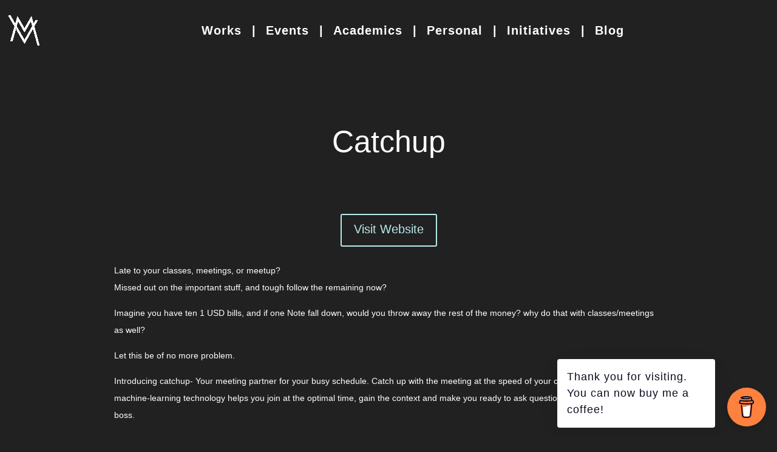

--- FILE ---
content_type: text/css
request_url: https://mathewvarghese.space/wp-content/uploads/stm_uploads/skin-custom.css?ver=383
body_size: 16863
content:
.stm-header{}.stm-header__row_color_top{color:#f00;} .stm-header__row_color_top .stm-icontext__text {color:#f00;} .stm-header__row_color_top a {color:#f00;} .stm-header__row_color_top a:hover {color:#f00;} .stm-header__row_color_top li:hover a {color:#f00;}.stm-header__row_color_top:before{background-color:#f00;}.stm-header__row_color_center{padding-top:10px;padding-bottom:5px;color:rgb(255, 254, 254);} .stm-header__row_color_center .stm-icontext__text {color:rgb(255, 254, 254);} .stm-header__row_color_center a {color:rgb(255, 254, 254);} .stm-header__row_color_center li:hover > a {color:rgb(213, 212, 212)!important;} .stm-header__row_color_center a:hover {color:rgb(213, 212, 212)!important;} .stm-header__row_color_center a > .divider {color:rgb(255, 254, 254)!important;} .stm-header__row_color_center a:hover > .divider {color:rgb(255, 254, 254)!important;} .stm-header__row_color_center li:hover > a > .divider {color:rgb(255, 254, 254)!important;}.stm-header__row_color_center:before{}.stm-header__row_color_center > .container > .stm-header__row_center{background-color:rgba(0, 0, 0, 0.24);}.stm-header__row_color_bottom{padding-bottom:1px;color:#f00;} .stm-header__row_color_bottom .stm-icontext__text {color:#f00;} .stm-header__row_color_bottom a {color:#f00;} .stm-header__row_color_bottom a:hover {color:;} .stm-header__row_color_bottom li:hover a {color:;}.stm-header__row_color_bottom:before{background-color:#f00;}a{color:#97d0ef;}a:hover{color:#fffefe;}p{margin-bottom:2px;line-height:28px;}@media (max-width:1023px) and (min-width:425px) {.stm-header__element.object760{order: -2100}}@media (max-width:425px) {.stm-header__element.object760{order: -2100}}.stm-header__element.object760{}.stm-header__element.object889 li:before {background-color: #ffffff !important;}.stm-header__element.object889 li a {font-size: 20px !important;}.stm-header__element.object889 li a {color: #ffffff !important;}.stm-header__element.object889 li a:hover {color: #b8d4ff !important;}.stm-header__element.object889 li:hover > a {color: #b8d4ff !important;}@media (max-width:1023px) and (min-width:425px) {.stm-header__element.object889{order: -2300}}@media (max-width:425px) {.stm-header__element.object889{order: -2300}}.stm-header__element.object889{} .stm_form_style_15 .stm_select:after,.datepicker-input-select-wrapper:after,.mtc,.mtc_h:hover,.mtc_b:before,.mtc_b_h:hover:before,.mtc_a:after,.mtc_a_h:hover:after,.mtc_a_h.active,.btn:hover,.btn:hover .btn__icon,.vc_gitem-post-data-source-post_date:before,.stm-socials__icon_icon_only:hover,.widget.vc_widgets.stm_widget_categories ul li a:hover,.site-content .stm_widget_categories.style_1 ul li a:hover,.site-content .stm_widget_categories.style_1 ul li.current-cat a,.site-content .widget_contacts .stm-icontext__icon,.stm_partners_style_2 .stm_partners__single:hover .stm_partners__title,.dropcaps_bordered:first-letter,.stm_pricing-table__content ul li:before,.widget.widget_categories ul li.current-cat a,.stm-navigation__default > ul > li > a:hover,html body ul li.stm_megamenu > ul.sub-menu > li > a,html body ul li.stm_megamenu ul.sub-menu li a:hover,.stm_widget_categories.style_1 .widget.widget_categories ul li:hover a,.stm_testimonials_style_3 .stm_testimonial__carousel:before,.stm_widget_posts ul li:hover .stm_widget_posts__title,.stm_widget_posts.style_1 ul li .post-date:before,.stm_pricing-table_style_2 .stm_pricing-table__head h5,.stm_post_type_list_style_1 .stm_post_type_list__single:hover .stm_post_type_list__content h4,.stm_contact_style_2 .stm_contact__row strong,.wpb_text_column ul li:before,.wpb_text_column ol li:before,.stm_schedule_style_1 .event_lesson_tabs.active dfn,.stm_services_style_3 .stm_services__title .h6:hover,.stm_widget_search.style_2 button i:hover,.stm_widget_posts.style_2 .stm_widget_posts__title:hover,.stm_services_text_carousel_style_2 h5 a:hover,.stm_services_style_3 .stm_services__title .h6:hover,.stm_slider .stm_slide__button a:after,.stm_post_style_1 .stm_loop__grid .stm_loop__single:hover h5,.stm_single_post_style_1 .stm_post_details i,.stm_single_post_style_1 .stm_author_box .stm_author_box__name strong,ul.comment-list .comment .comment-meta a:hover,.stm_form_style_2 [type="submit"]:after,.stm_widget_pages_style_2 > ul > li:before,.stm_latest_news.style_3 h5 .vc_gitem-link:hover,.stm_read_more_link:hover a,.stm_read_more_link:before,.stm_read_more_link:after,.stm_services_style_3 .stm_services__title:hover a,blockquote:before,.stm_staff_grid_style_2 .stm_staff__email a,.vc_custom_heading i.position_bottom,.site-content .stm_widget_categories.style_3.widget ul li a:hover,.stm_loop__single_style5:hover h3,.stm_pagination_style_5 ul.page-numbers li .page-numbers,.stm_pagination_style_6 ul.page-numbers li .page-numbers,.stm_services_style_4 .stm_services__title a:hover,.stm_pagination_style_4 ul.page-numbers li .page-numbers,.stm_pricing-table_style_3 .stm_pricing-table__prefix,.stm_pricing-table_style_3 .stm_pricing-table__price,.stm_pricing-table_style_3 .stm_pricing-table__postfix,.stm_pricing-table_style_3 .stm_pricing-table__separator,.stm_single_stm_events .vc_container-fluid-force .inner .date:before,.stm_loop__single_grid_style_4 .stm_single__date .day,.stm_loop__single_list_style_4 .stm_single__date .day,.stm_tour_style_3 .vc_tta-tabs-position-left .vc_tta-tab.vc_active a .vc_tta-title-text,.widget_contacts_style_5 .stm-icontext__icon,.widget.stm_widget_pages_style_3 .page_item a:hover,.stm_pagination_style_6 .owl-nav .owl-prev:before, .stm_pagination_style_6 .owl-nav .owl-next:before,.stm_accordions_style_4 .vc_tta-accordion .vc_tta-panel-title:hover .vc_tta-title-text,.stm_header_style_4 .stm_breadcrumbs a:hover,.stm_widget_posts.style_4 > ul li .stm_widget_posts__title,.stm_sidebar_style_6 .stm_markup__sidebar_divider .widgettitle:before,.stm_widget_pages_style_4 ul li.current_page_item,.stm_widget_pages_style_4 ul li.current_page_item:before,.stm_services_style_6 .stm_loop__single_style6:hover h5,.stm_stories .stm_story__text ul li:before,.vc_tta-accordion .vc_tta-panel-heading:hover .vc_tta-panel-title > a,.vc_tta-accordion .vc_tta-panel-heading:hover .vc_tta-title-text,.vc_tta-accordion .vc_tta-panel:not(.vc_active) .vc_tta-panel-heading:hover .vc_tta-controls-icon,.stm_sidebar_style_6 .widget.widget_search .search-form input:focus + button i,.stm-search_style_2 .form-control:focus + button i,.stm_sidebar_style_6 .site-content .widget.stm_widget_categories.style_1 ul li a,.stm_post_grid_style_6:hover .postinfo .postinfo_content h5,.stm_single_post_style_6 .stm_flex .stm_share a:hover,.stm_projects_grid_style_4 .stm_projects_grid__sorting .stm_projects_carousel__tab a:hover, .stm_projects_grid_style_4 .stm_projects_grid__sorting .stm_projects_carousel__tab a.active,.stm_pagination_style_6 ol li:before,.stm_lists_style_6 .stm_widget_pages_style_2 ul li a:hover,.stm_tabs_style_4 .vc_tta-tab:not(.vc_active):hover .vc_tta-title-text,.mejs-currenttime,.stm_projects_grid_style_5 .stm_projects_grid .stm_projects_carousel__item .stm_projects_carousel__overlay i,.stm_projects_grid_style_5 .stm_gallery_masonry__link:hover,.stm_posts_list_style_3 .stm_posts_list_single:hover h5 a,.stm_posts_list_style_3 .stm_posts_list_single__body .date,.stm_post_style_8.stm_post_view_grid .stm_loop__grid .stm_posts_list_single:hover h5 a,.stm_post_style_8.stm_post_view_grid .stm_loop__grid .stm_posts_list_single__body .date,.stm_sidebar_style_7 .widget.widget_archive ul li:before,.stm_titlebox_style_8 .stm_titlebox__title:first-letter,.stm_sidebar_style_8 .widget.widget-default.widget_search .search-form .form-control:focus + button i,.stm_sidebar_style_8 .widget ul li:before, .widget ol li:before,.widget_calendar table tfoot tr td a,.stm_sidebar_style_8 .stm_widget_categories.style_1 ul li a:hover,.stm_accordions_style_6 .vc_tta.vc_tta-accordion .vc_tta-panels-container .vc_tta-panels .vc_tta-panel.vc_active .vc_tta-panel-title > a .vc_tta-controls-icon,.stm_album_info_style_1 .stm_album_info__song_links a:hover,.stm_single_events_style_3 .stm_single_event_detail .title i,.stm_contact_style_4 .stm_contact__row a:hover,.stm_contact_style_4 .stm_contact__row:before,.stm_video_list_style_1 .stm_video_list__filter li a.active,.stm_icon_links_style_2 a:hover,.stm_custom_menu_style_1 .menu li:before,.stm_pagination_style_7 .stm-footer__bottom .stm-socials > a > i,.stm_open_table_style_1 .otw-input-wrap:before,.stm_open_table_style_1 .selectric-scroll li:not(.selected):hover,.services_price_list_style_2 .services_pills_container li a,.services_price_list_style_3 .services_pills_container li a,.working_hours_style_3 .widget_inner:before,.widget_contacts_style_8 .stm-icontext__icon:before,.services_price_list_style_3 .service__badge,.stm_testimonials_style_3 .stm_testimonials__item:before,.stm_gmap_wrapper.style_3 .gmap_addresses .item li i,.stm_open_table_style_1 .stm_select:after,.stm_post_style_9 .stm_post__tags a:hover,.stm_gmap_wrapper.style_3 .gmap_addresses .item li i,.stm_testimonials_style_3 .stm_testimonials__item:before,.stm_sidebar_style_1 .stm_widget_categories.style_1 ul li a:hover,.stm_header_style_1 li ul li.current_page_item > a,.stm_header_style_1 .current-menu-parent > a,.stm_header_style_1 .stm-navigation ul>li.stm_megamenu ul li.current_page_item>a,.stm_header_style_13 li ul li.current_page_item > a,.stm_header_style_13 .current-menu-parent > a,.stm_header_style_13 .stm-navigation ul>li.stm_megamenu ul li.current_page_item>a,.stm_header_style_5 .stm-navigation ul li.current-menu-item > a,.stm_header_style_5 .stm-navigation ul li.current-menu-parent > a,.stm_header_style_6 .stm-navigation ul li.current-menu-item > a,.stm_header_style_6 .stm-navigation ul li.current-menu-parent > a,.stm_header_style_8 .stm-navigation ul li.current-menu-item > a,.stm_header_style_8 .stm-navigation ul li.current-menu-parent > a,.stm_header_style_7 .stm-navigation ul li.current-menu-item > a,.stm_header_style_7 .stm-navigation ul li.current-menu-parent > a,.stm_header_style_9 .stm-navigation ul li.current-menu-item > a,.stm_header_style_9 .stm-navigation ul li.current-menu-parent > a,.stm_posttimeline_style_2 .stm_posttimeline__post:hover .stm_posttimeline__post_title h5,.widget_contacts_style_9 .stm-icontext__icon,.widget_tp_widget_recent_tweets .tp_recent_tweets ul li:before,.stm_sidebar_style_10 .stm_widget_posts.style_5 > ul li .stm_widget_posts__title,.stm_testimonials_style_10 .stm_testimonials__info h6,.stm_events_list_style_5 .hasButton a:hover,.stm_services_text_carousel_style_2 .owl-nav .owl-prev:hover:before,.stm_services_text_carousel_style_2 .owl-nav .owl-next:hover:before,.stm_iconbox_style_9 .stm_iconbox__text h5,.stm_titlebox_style_10 .stm_titlebox__title:before,.stm_titlebox_style_10 .stm_titlebox__title:after,.stm_staff_container_grid.style_7 .stm_staff__name,.stm_contact_style_5 .stm_contact__info div:before,.stm_icon_links_style_3 a,.stm_post_style_10 .stm_loop__grid .stm_loop__single:hover h6,.stm_post_style_10 .stm_loop__list .stm_loop__single:hover h6,.stm_post_style_10 .stm_loop__grid .stm_loop__single:hover a,.stm_post_style_10 .stm_loop__list .stm_loop__single:hover a,.stm_single_post_style_10 .stm_post_details .stm_post_details_info .stm_post_details_icons,.stm_carousel_style_8 .owl-controls .owl-nav .owl-prev:hover:before,.stm_carousel_style_8 .owl-controls .owl-nav .owl-next:hover:before,.stm_megamenu .stm_megaicon,.stm_megamenu .megamenu-contacts td i,.stm_read_more_link.style_3:hover a,.stm_sidebar_style_10 .stm_widget_categories.widget .cat-item a:hover,.stm_sidebar_style_10 .stm_widget_categories.widget .cat-item a:before,.stm_events_layout_5 .stm_single_stm_events .stm_markup__content .stm_single_event__info i,.error_page_style_7 .stm_errorpage__inner h1,.stm_footer_layout_2 .stm-footer__bottom .stm-socials__icon,.stm_pagination_style_11 .page-numbers.current,.stm_pagination_style_11 .page-numbers:hover,.stm_projects_grid_style_7 .stm_projects_carousel__item .stm_projects__meta .inner .stm_projects__prices,.stm_projects_grid_style_7 .stm_projects_carousel__tab a.active,.stm_projects_grid_style_7 .stm_projects_carousel__tab a:hover,.stm_services_single__prices li,.stm_services_single__features li div:before,.stm_events_list_style_6 .stm_event_single_list a:hover,.stm_pagination_style_11 ul.page-numbers .page-numbers.next:hover .fa,.stm_pagination_style_11 ul.page-numbers .page-numbers.next:hover .fa,.stm_widget_categories.style_2 li.cat-item:hover a,.stm_widget_pages_style_5 li:hover a,body .site-content .stm_widget_pages_style_5 ul > li > a:hover,html body .stm-navigation__fullwidth > ul > li.stm_megamenu > ul.sub-menu > li > a,html body ul li.stm_megamenu > ul.sub-menu > li.current_page_item > a,html body ul li.stm_megamenu > ul.sub-menu > li:hover > a,html body.stm_header_style_10 ul li.stm_megamenu li,html body .stm-navigation__default ul li.stm_megamenu>ul.sub-menu>li ul.sub-menu>li.current-menu-item a,html body .stm-navigation__fullwidth ul li.stm_megamenu>ul.sub-menu>li ul.sub-menu>li.current-menu-item a,.stm_sidebar_style_12 .stm_wp_widget_text .stm-socials a,.stm-counter_style_6 .stm-counter__value,.stm-counter_style_6 .stm-counter__prefix,.stm-counter_style_6 .stm-counter__affix,.stm_posts-timeline_style_3 .owl-prev:before,.stm_posts-timeline_style_3 .owl-next:before,.stm_sidebar_style_12 .stm_wp_widget_text .stm-socials a,.stm_layout_rental .stm-footer__bottom .stm-socials .ttc,.stm_single_post_style_12 .stm_share a,.stm_single_post_style_14 .stm_share a,.stm_single_post_style_15 .stm_share a,.stm_single_post_style_16 .stm_share a,.stm_blockquote_style_11 blockquote:after,.stm_slider_style_8 .owl-nav .owl-prev:hover:before,.stm_slider_style_9 .owl-nav .owl-prev:hover:before,.stm_slider_style_8 .owl-nav .owl-next:hover:before,.stm_slider_style_9 .owl-nav .owl-next:hover:before,.stm_slider_style_8 .stm_slide__category,.stm_slider_style_9 .stm_slide__category,.stm_slider_style_8 .stm_slide__title:after,.stm_carousel .owl-nav > div:before,.stm_sidebar_style_14 .site-content .widget.stm_widget_categories.style_2 ul li a,.stm_pagination_style_12 ul.page-numbers li a.page-numbers:hover,.stm_shop_layout_store.woocommerce .checkout #customer_details h3,.stm_shop_layout_store .woocommerce .checkout #customer_details h3,.stm_shop_layout_store .stm_woo_products .owl-carousel .owl-nav .owl-prev:before,.stm_shop_layout_store .stm_woo_products .owl-carousel .owl-nav .owl-next:before,.stm_shop_layout_store .filter_wrap .filter_box .woo_filter .woo_filter_dropdown .widget ul li a,.stm_posts_carousel_style_4 .stm_posts_carousel__list li.active .title,.stm_categories_tabs_style_1 ul.nav-tabs > li.active > a,.stm_layout_factory.stm_footer_layout_3 .stm-footer__bottom .stm-socials__icon i,.stm_header_style_17 .stm_breadcrumbs i,.single-stm_products #products__tab .tab-content .products_details_description ul li:before,.stm_pagination_style_15 ul.page-numbers .stm_prev a:hover,.stm_pagination_style_15 ul.page-numbers .stm_next a:hover,.stm_layout_creativetwo .stm_testimonials_style_18 .stm_testimonials__review,.stm_layout_company .stm_services_text_carousel_style_1 .stm_services_carousel .item .content .stm_read_more_link a,.stm_layout_company .stm_loop__single_list_style_2 .stm_post_details,.stm_projects_grid_style_9 .stm_projects_grid__sorting li:after,.stm_categories_tabs_style_2 ul.nav-tabs li:after,.stm_header_style_20 .stm-navigation__default > ul > li.current-menu-item > a,.stm_testimonials_style_14 .stm_testimonials__review:after,.stm_pricing-table-flip_style_2.stm_flipbox .stm_flipbox__front .inner h2,.stm_testimonials_style_16 .stm_testimonials__review:after,.stm_services_style_12 .stm_services__title a:hover,.stm_services_style_12 .stm_services__more_link,.mc4wp-form-fields .stm_mailchimp_wrapper button[type=submit]:not(.btn),.stm_iconbox_style_15.stm_iconbox.mtc_h:hover .stm_iconbox__icon i,.stm_iconbox_style_15.stm_iconbox.mtc_h:hover .stm_iconbox__text h5 span,.stm_iconbox_style_15.stm_iconbox.mtc_h:hover .stm_iconbox__text .stm_iconbox__desc p,.stm_iconbox_style_15.stm_iconbox.mtc_h:hover .stm_iconbox__text .stm_iconbox__desc span,.stm_infobox_style_11 .stm_infobox__link a:hover,.stm_upcoming_events_style_2 .stm_upcoming_events__list .stm_upcoming_event__title h3 a,.stm_upcoming_events_style_2 .stm_upcoming_events_first .stm_upcoming_event__title h5 a,.stm_layout_food .post_link a:hover {color: rgb(185, 234, 234) !important} .stc,.stc_h:hover,.stc_a:after,.stc_a_h:hover:after,.stc_b:before,.stc_b_h:hover:before,.stm_header_style_3 .dropdown .fa,.widget_contacts_style_3 .stm-icontext__icon,.stm_staff_grid_style_2 .stm_staff__contact i,.stm_lists_style_5 .wpb_text_column ul li:before,.stm_post_type_list_style_3 .stm_post_type_list__single:hover h4,.stm_history_style_2 .stm_history__year,.stm_titlebox_style_5 .stm_breadcrumbs a:hover,.dropcaps_circle:first-letter,.stm_tour_style_2 .vc_tta.vc_tta-tabs.vc_tta-tabs-position-left .vc_tta-tabs-container .vc_tta-tabs-list .vc_tta-tab.vc_active > a .vc_tta-title-text,.stm_header_style_4 .stm-iconbox .stm-iconbox__icon,.form_icon:after,.widget_working_hours .table_working_hours tr.active td,.stm_upcoming_event_style_1 .stm_upcoming_event__date-title,.stm_events_list_style_3 .stm_event_single_list h6:hover,.stm_projects_grid_style_7 .stm_projects_carousel__tab a.active,.stm_infobox_style_3 .stm_infobox__content a,.stm_layout_store .stm_icon_links_style_3 a.wtc:hover,.stm_blockquote_style_12 blockquote:before,.stm_sidebar_style_14 .site-content .widget.stm_widget_categories.style_2 ul li a:before,.stm_shop_layout_store.woocommerce .star-rating span::before,.stm_shop_layout_store .stm_woo_products .owl-carousel .owl-nav .owl-prev:hover:before,.stm_shop_layout_store .stm_woo_products .owl-carousel .owl-nav .owl-next:hover:before,.stm_shop_layout_store .filter_wrap .filter_box .woo_filter .woo_filter_title.current,.stm_shop_layout_store .filter_wrap .filter_box .woo_filter .woo_filter_dropdown .widget ul li.chosen a:after,.stm_layout_viral .stm-footer .footer-widgets .widget_contacts .stm-icontext__icon,.stm_layout_viral .stm-footer .footer-widgets .widget_nav_menu ul li a:hover,.stm_single_post_style_17 .stm_prevnext__post_prev:before,.stm_single_post_style_17 .stm_prevnext__post_next:before,.stm_single_post_style_17 .stm_prevnext__post a:hover .heading_font,.stm-socials-btn.active,.stm_woo_products .product .stm_single_product__meta .woocommerce-loop-product__title:hover,.stm_shop_layout_store .woocommerce ul.stm_products li.product .stm_single_product__meta .woocommerce-loop-product__title:hover,.woocommerce.stm_special_offer .special_offer_product__meta_box .special_offer_product__meta .woocommerce-loop-product__title a:hover,.stm_products_categories_style_1.stm_loop ul li a .product_cat_info .product_cat_title,.stm_products_categories_style_1.stm_loop ul li a .product_cat_info .product_cat_description,.stm_header_style_14 .stm-navigation ul li.current-menu-item > a,.stm_header_style_14 .stm-navigation ul li.current-menu-parent > a,.stm_projects_carousel__info .stm_projects_carousel__category,.stm_infobox_style_11 .stm_infobox__link a,.stm_projects_cards_style_5 .stm_projects_cards__filter li a:hover,.stm_testimonials_style_18 .stm_testimonials__info h6,.stm-counter_style_11 .stm-counter__value,.stm-counter_style_11 .stm-counter__affix,.stm-counter_style_11 .stm-counter__prefix,.stm_pricing-table_style_5 .stm_pricing-table__head h5,.stm_schedule_style_2 .event_lesson_info_time_loc i,.stm_schedule_style_2 .event_lesson_info li:hover .event_lesson_info_title,.stm_upcoming_events_style_2 .stm_upcoming_events__list .stm_upcoming_event__title h3 a:hover,.stm_upcoming_events_style_2 .stm_upcoming_events_first .stm_upcoming_event__title h5 a:hover,.stm_upcoming_events_style_2 .stm_upcoming_event__link a:hover,.stm_upcoming_events_style_2 .stm_upcoming_event__date:before,.stm_tabs_style_6 .vc_tta.vc_tta-tabs .vc_tta-tabs-container .vc_tta-tabs-list .vc_tta-tab.vc_active > a .vc_tta-title-text,.stm_tabs_style_6 .vc_tta.vc_tta-tabs .vc_tta-tabs-container .vc_tta-tabs-list .vc_tta-tab.vc_active > a,.stm_pricing-table_style_10:hover .stm_pricing-table__head h5,.stm_projects_cards_style_6 .stm_projects_cards__filter li a:hover,.stm_projects_cards_style_6 .stm_projects_cards__filter li.active a,.stm_layout_creativethree .stm_staff_grid_style_3 .stm_staff__job,.stm_events_list_style_11 .stm_event_single_list > div .__icon,.stm_events_list_style_11 .stm_event_single_list:hover > div.hasTitle h3.ttc,.stm_post_style_26 .stm_loop__grid .stm_posts_list_single__body a:hover,.stm_post_style_26 .stm_loop__list .stm_posts_list_single__body a:hover,a .bump,.stm_pagination_style_5 .wpb_text_column ol li:before,.stm_events_list_style_2 .__icon,.stm_projects_grid_style_8 .stm_projects_carousel__tab a,.stm_projects_grid_style_8 .stm_projects_carousel__tab a:hover {color: #101010 !important} .ttc,.ttc_h:hover,.ttc_a:after,.ttc_a_h:hover:after,.ttc_b:before,.ttc_b_h:hover:before,.button_3d.white span, .button_3d span:before,.stm_header_style_1 .stm-navigation ul > li > ul > li > a,.site-content .widget ul li a:hover,.stm_markup__sidebar .widget.stm_widget_categories ul li a,.stm_titlebox_style_1 .stm_breadcrumbs a[property="item"],.stm_pricing-table__pricing,.stm_select:after,.stm_iconbox_style_2 .stm_iconbox__text h5,.stm_vacancies_style_2 .stm_details .stm_details__value,.stm-navigation__fullwidth > ul > li ul.sub-menu > li > a,.stm_titlebox .stm_breadcrumbs,.stm_partners__description,.stm_sidebar_style_1 .stm_markup__sidebar .widget.widget_recent_entries ul li a,.stm_sidebar_style_1 .stm_markup__sidebar .widget .widgettitle,.stm_sidebar_style_1 .stm_markup__sidebar .widget .widgettitle h5,.stm_single_post_style_2 .stm_post__tags a,.stm_pagination_style_2 ul.page-numbers .page-numbers,.atcb-item-link,.stm_widget_posts.style_2 .stm_widget_posts__title,.stm_post_style_1 ul.comment-list .comment .comment-author a,.stm_services_text_carousel_style_2 h5 a,.stm_vacancies > a,.services_price_list_style_1 ul li:not(.active) a:hover,.stm_widget_pages_style_3 .page_item a,.stm_blockquote_style_4 blockquote,.stm_accordions_style_4 .vc_tta-accordion .vc_tta-panel-title .vc_tta-title-text,.stm_header_style_4 .stm-iconbox .stm-iconbox__text,.stm_blockquote_style_6 blockquote p,.stm_sidebar_style_6 .site-content .widget.stm_widget_categories.style_1 ul li a:hover,.ui-datepicker .ui-state-default,.stm_buttons_style_7 .btn.btn_solid:hover,.stm_staff_container_grid.style_6 .owl-controls .owl-nav [class*="owl-"]:before,.stm_testimonials_style_7 .stm_testimonials__review,.stm_pagination_style_8 .owl-controls .owl-nav .owl-prev:before, .stm_pagination_style_8 .owl-controls .owl-nav .owl-next:before,.stm_projects_grid_style_5 .stm_gallery_masonry__link,.stm_posts_list_style_3 .stm_posts_list_single h5 a,.stm_post_style_8.stm_post_view_grid .stm_loop__grid .stm_posts_list_single h5 a,.stm_pagination_style_8 ul.page-numbers li .page-numbers,.stm_accordions_style_6 .vc_tta.vc_tta-accordion .vc_tta-panels-container .vc_tta-panels .vc_tta-panel .vc_tta-panel-title > a .vc_tta-title-text,.stm_accordions_style_6 .vc_tta.vc_tta-accordion .vc_tta-panels-container .vc_tta-panels .vc_tta-panel .vc_tta-panel-title > a .vc_tta-controls-icon,.stm_single_post_style_7 .comment-author,.stm_single_donation_style_1 .comment-author,.stm_single_post_style_7 .stm_author_box .stm_author_box__name strong,.stm_single_events_style_3 .stm_event_wide_details .btn.btn_primary.btn_outline:hover:hover,.stm_tabs_style_5 .vc_tta.vc_tta-tabs .vc_tta-tabs-list .vc_tta-tab.vc_active a span.vc_tta-title-text,.stm_contact_style_4 .stm_contact__row a,.stm_pagination_style_7 .stm-footer__bottom .stm-socials > a:hover > i,.stm_buttons_style_7 button[type="submit"]:not(.btn):hover,.services_price_list_style_2 .service__cost,.stm_sidebar_style_9 .widgettitle h4,.working_hours_style_3 .day_label,.stm_loop__list.stm_no_thumbnail.stm_loop__single a.inner h3,.stm_posttimeline_style_1 .stm_posttimeline__post:hover h3,.stm_lists_style_1 .wpb_text_column ul li strong,.stm_pagination_style_11 .page-numbers,.stm_services_single__panel .stm_services_single__phone,.stm_widget_categories.style_2 li.cat-item a,.stm_widget_pages_style_5 ul li a,.circle_progress_wr .circle_progress .info,.stm_shop_layout_store.woocommerce ul.stm_products li.product .stm_single_product__image .yith-wcwl-add-to-wishlist .yith-wcwl-wishlistaddedbrowse.show a:before,.stm_shop_layout_store.woocommerce ul.stm_products li.product .stm_single_product__image .yith-wcwl-add-to-wishlist .yith-wcwl-wishlistexistsbrowse.show a:before,.stm_shop_layout_store.woocommerce ul.stm_products li.product .stm_single_product__image .yith-wcwl-add-to-wishlist .yith-wcwl-add-button.show a:hover:before,.stm_shop_layout_store.woocommerce ul.stm_products li.product .stm_single_product__image .stm_single_product__more:hover i,.stm_shop_layout_store.woocommerce .stm_woo_products .product .stm_single_product__image .yith-wcwl-add-to-wishlist .yith-wcwl-wishlistaddedbrowse.show a:before,.stm_shop_layout_store.woocommerce .stm_woo_products .product .stm_single_product__image .yith-wcwl-add-to-wishlist .yith-wcwl-wishlistexistsbrowse.show a:before,.stm_shop_layout_store.woocommerce .stm_woo_products .product .stm_single_product__image .yith-wcwl-add-to-wishlist .yith-wcwl-add-button.show a:hover:before,.stm_shop_layout_store.woocommerce .stm_woo_products .product .stm_single_product__image .stm_single_product__more:hover i,.stm_shop_layout_store .woocommerce ul.stm_products li.product .stm_single_product__image .yith-wcwl-add-to-wishlist .yith-wcwl-wishlistaddedbrowse.show a:before,.stm_shop_layout_store .woocommerce ul.stm_products li.product .stm_single_product__image .yith-wcwl-add-to-wishlist .yith-wcwl-wishlistexistsbrowse.show a:before,.stm_shop_layout_store .woocommerce ul.stm_products li.product .stm_single_product__image .yith-wcwl-add-to-wishlist .yith-wcwl-add-button.show a:hover:before,.stm_shop_layout_store .woocommerce ul.stm_products li.product .stm_single_product__image .stm_single_product__more:hover i,.stm_shop_layout_store .woocommerce .stm_woo_products .product .stm_single_product__image .yith-wcwl-add-to-wishlist .yith-wcwl-wishlistaddedbrowse.show a:before,.stm_shop_layout_store .woocommerce .stm_woo_products .product .stm_single_product__image .yith-wcwl-add-to-wishlist .yith-wcwl-wishlistexistsbrowse.show a:before,.stm_shop_layout_store .woocommerce .stm_woo_products .product .stm_single_product__image .yith-wcwl-add-to-wishlist .yith-wcwl-add-button.show a:hover:before,.stm_shop_layout_store .woocommerce .stm_woo_products .product .stm_single_product__image .stm_single_product__more:hover i,.stm_infobox_style_3 .stm_infobox__content a:hover,.stm_slider_style_7 .stm_slide__title span,.stm_slider_style_8 .stm_slide__title span,.stm_slider_style_9 .stm_slide__title span,.stm_icon_links_style_4 i,.stm_blockquote_style_11 blockquote,.stm_slider_style_8 .owl-nav .owl-prev:before,.stm_slider_style_9 .owl-nav .owl-prev:before,.stm_slider_style_8 .owl-nav .owl-next:before,.stm_slider_style_9 .owl-nav .owl-next:before,.stm_header_style_13 .stm-navigation ul>li>ul>li>a,.stm_shop_layout_store.single-product div.product .summary.entry-summary .yith-wcwl-add-to-wishlist a:hover,.stm_products_categories .product_cat_info,.stm_projects_grid_style_9 .stm_projects_carousel__item .stm_projects_carousel__name,.stm_projects_grid_style_9 .stm_projects_grid__sorting li a.active,.stm_projects_grid_style_9 .stm_projects_grid__sorting li a:hover,.stm_header_style_20 .stm-navigation .sub-menu a,.stm_buttons_style_21 .btn.btn_solid:not(.btn_white),.site-content .widget_contacts_style_12 .stm-icontext .stm-icontext__icon,.stm_infobox_style_11 .stm_infobox__link a:hover:after,.btn,.btn.btn_outline,.btn.btn_outline:hover,.btn.btn_outline:hover .btn__icon,.btn.btn_outline.btn_primary.btn_load span,.btn.btn_outline.btn_primary.btn_load:before,.btn_primary.btn_outline .btn__icon,.btn_secondary.btn_outline .btn__icon,.btn_third.btn_outline .btn__icon,.btn.btn_outline.btn_white:hover,.btn_third.btn_outline .btn__icon,.btn .btn__icon {color: #3d3d3d !important} .mbc,.mbc_h:hover,.mbc_b:before,.mbc_b_h:hover:before,.mbc_a:after,.mbc_a_h:hover:after,.mbc_h.active,mark,.stm_titlebox,.button_3d.white:hover span:before, .button_3d.white:focus span:before,.tparrows.persephone:hover,.owl-nav .owl-prev:hover,.owl-nav .owl-next:hover,.stm_testimonials .owl-dots .owl-dot.active span,.stm_slider_style_2 .owl-dots .owl-dot.active,.stm_owl_dots .owl-dots .owl-dot.active,.stm_preloader__element:before, .vc_grid-loading:before,div.wpcf7 .ajax-loader:after,div.wpcf7 .wpcf7-spinner:after,.stm_pagination_style_1 ul.page-numbers .page-numbers:hover,.stm_pagination_style_1 ul.page-numbers .page-numbers.current,.stm_pagination_style_19 ul.page-numbers .page-numbers:hover,.stm_pagination_style_19 ul.page-numbers .page-numbers.current,.stm_pagination_style_18 ul.page-numbers .page-numbers:hover,.stm_pagination_style_18 ul.page-numbers .page-numbers.current,.search-form .form-control:focus + button,.stm-search_style_2 .search-form .form-control:focus + button:after,.widget.widget_recent_entries ul li:hover:before, .widget_tag_cloud .tagcloud a:hover,.stm_post__tags a:hover,.stm_partners.stm_partners_style_2 .stm_partners__single:hover .stm_partners__title:before,.vc_tta-panel.vc_active .vc_tta-panel-title > a,.vc_tta.vc_tta-tabs .vc_active .vc_tta-title-text:before,.stm_projects_grid__loading:before,.stm-navigation__line_top ul > li:before, .stm-navigation__line_bottom ul > li:before,.stm_header_style_3 .stm-navigation .sub-menu li:not(.active):hover,.stm_services_style_2 .stm_loop__single:hover .stm_services__title,.stm_header_style_1 .stm-navigation ul > li > ul > li:hover > a,.stm_header_style_1 .stm-navigation ul > li > ul > li.current-menu-item > a,.stm_header_style_13 .stm-navigation ul > li > ul > li:hover > a,.stm_header_style_13 .stm-navigation ul > li > ul > li.current-menu-item > a,.stm_header_style_3 .stm-offices .stm-switcher__list .stm-switcher__option:hover,.stm_video.stm_video_style_2 .stm_playb:after,.stm_widget_search.style_1 .widget.widget_search .search-form button,.stm_form_style_2 [type="submit"],.stm_load_posts span.preloader,.stm_pagination_style_2 ul.page-numbers .page-numbers:not(.current):hover,.btn_loading span.preloader,.atcb-item-link:hover,.stm_input_wrapper.active:before,.stm_header_style_3 .dropdown-list li a:hover,.stm_lists_style_1 .wpb_text_column ul li:before,.stm_lists_style_7 .wpb_text_column ul li:before,.stm_post_type_list_style_2 .stm_post_type_list__single:hover,.stm_post_type_list_style_2 .stm_post_type_list__single.active,.stm_pagination_style_3 ul.page-numbers .page-numbers.current:after,.stm_pagination_style_3 ul.page-numbers li .page-numbers:hover:after,.stm_pagination_style_9 ul.page-numbers .page-numbers.current:after,.stm_pagination_style_9 ul.page-numbers li .page-numbers:hover:after,.stm_projects_grid_style_2 .stm_projects_carousel__item:hover .mbc_b_h:before,.stm_tabs_style_2 .vc_tta.vc_tta-tabs .vc_tta-tabs-list .vc_tta-tab.vc_active a span.vc_tta-title-text,.stm_post_style_1 .stm_loop__list .stm_loop__single:hover h3:after,.stm_icon.stm_icon_styled_bg:before,.stm_pagination_style_5 .owl-dots .owl-dot.active,.stm_header_style_4 .stm-navigation > ul > li > .sub-menu > li:hover,.stm_widget_categories.style_3 ul li:before,.stm_pagination_style_5 ul.page-numbers li.stm_page_num .page-numbers:hover,.stm_pagination_style_6 ul.page-numbers li.stm_page_num .page-numbers:hover,.stm_pagination_style_5 ul.page-numbers li.stm_page_num .page-numbers.current,.stm_pagination_style_6 ul.page-numbers li.stm_page_num .page-numbers.current,.stm_blockquote_style_5 blockquote,.stm_services_style_4 .stm_services__icon:before,.stm_carousel_style_4 .owl-dots .owl-dot.active span,.stm_iconbox.stm_iconbox_style_6:before,.stm_widget_search.style_3 button[type="submit"],.tag_cloud_style_2 .tagcloud a:hover,.stm_single_post_style_4 .stm_single_post__tags a:hover,.stm_staff_container_grid.style_5 .stm_staff:before,.stm_tabs_style_4 .vc_tta-tabs .vc_tta-tab.vc_active,.stm_tabs_style_4 .vc_tta.vc_tta-tabs .vc_tta-tabs-list .vc_tta-tab:before,.stm_tabs_style_5 .vc_tta.vc_tta-tabs .vc_tta-tabs-list .vc_tta-tab.vc_active:before,.slick-dots li.slick-active:before,.stm_gmap_wrapper.style_2 .gmap_addresses .addresses_wr,.stm_video_style_4:hover .stm_playb:after,.stm_opening_hours_table_style_1 .day .time_to_closing,.stm_projects_grid_style_4 .stm_projects_grid__sorting .stm_projects_carousel__tab a:after,.ui-timepicker-standard .ui-state-hover,.ui-datepicker .ui-state-default.ui-state-hover,.stm_testimonials_style_6 .stm_testimonials__item:hover:before,.mejs-time-current,.mejs-horizontal-volume-current,.stm_buttons_style_7 .btn.btn_solid:hover,.stm_staff_container_grid.style_6 .stm_staff__socials > li > a:hover,.audio-bodong span,.stm_pagination_style_7 ul.page-numbers .page-numbers:not(.current):hover,.stm_video.stm_video_style_5 .stm_playb:after,.stm_projects_grid_style_5 .stm_gallery_masonry__link:hover:after,.stm_icontext_style_4:hover .stm_icontext__icon,.stm_posts_list_style_3 .stm_posts_list_single:hover .stm_posts_list_single__body:before,.stm_post_style_8.stm_post_view_grid .stm_loop__grid .stm_posts_list_single:hover .stm_posts_list_single__body:before,.stm_pagination_style_8 ul.page-numbers li .page-numbers:hover,.stm_staff_cta_grid_style_6,.stm_single_events_style_3 .stm_event_wide_details .btn,.stm_slider_style_5 .owl-nav .owl-prev,.stm_slider_style_5 .owl-nav .owl-next,.stm_buttons_style_7 button[type="submit"]:not(.btn):hover,.open-table-widget-datepicker .picked,.stm_open_table_style_1 .selectric-scroll li.selected,.stm_pagination_style_9 .owl-dots .owl-dot.active span,.stm_posts_list_style_4 .stm_posts_list_single__body:before,.services_price_list_style_3 .service__cost,.owl-dots .owl-dot.active,.stm_play,.stm_header_style_3 .stm-navigation__default > ul > li .sub-menu > li.current-menu-item,.stm_header_style_4 .stm-navigation__default > ul > li .sub-menu > li.current-menu-item,.stm_staff_grid_style_1 .stm_staff__image .stm_staff__socials li:hover:before,.stm_staff_grid_style_3 .stm_staff__image .stm_staff__socials li:hover:before,.stm_pagination_style_6 .slick-dots li.slick-active:before,.stm_events_list_style_5 .hasButton:after,.stm_services_text_carousel_style_2 .stm_services_carousel .item .item_thumbnail .content a:hover,.stm_iconbox_style_9 .stm_iconbox__text h5 span:after,.stm_events_list_style_6 .stm_event_single_list .hasButton:after,.stm-navigation__line_middle>ul>li:before,.stm_post_style_10 .stm_loop__grid .stm_loop__single .postinfo_grid:after,.stm_post_style_10 .stm_loop__list .stm_loop__single .postinfo_grid:after,.stm_post_style_10 .stm_single_post_style_10 .stm_post_panel .stm_single_post__tags a:hover,.stm_post_style_10 .stm_single_stm_events .stm_markup__content .stm_single_event__panel .stm_single_event__categories a:hover,.stm_header_style_10 .stm-navigation.stm-navigation__default ul li > .sub-menu > li a:hover,.stm_projects_grid_style_7 .stm_projects_carousel__item .stm_projects__links a:hover,.pearl_wp_link_pages>.stm_page_num,.stm_iconbox_style_10 .stm_iconbox__icon:after,.stm_video_style_6:hover .stm_playb:after,.stm_headings_line_right h1:after, .stm_headings_line_right .h1:after, .stm_headings_line_right h2:after, .stm_headings_line_right .h2:after, .stm_headings_line_right h3:after, .stm_headings_line_right .h3:after, .stm_headings_line_right h4:after, .stm_headings_line_right .h4:after, .stm_headings_line_right h5:after, .stm_headings_line_right .h5:after, .stm_headings_line_right h6:after, .stm_headings_line_right .h6:after,.woocommerce .stm_woo_products .owl-prev,.woocommerce .stm_woo_products .owl-next,.woocommerce .special_offer_product__meta_box .special_offer_product__countdown .count_meta .count_meta_info,.stm_footer_layout_3 .stm-footer__bottom .stm-socials__icon:hover,.vc_images_carousel .vc_carousel-indicators li.vc_active,.stm_slider_style_8 .stm_slide__button a:hover,.stm_single_post_video_format:hover .play,.stm_single_post_video_format:hover .play:before,.stm_single_post_video_format:hover .play:after,.stm_pagination_style_14 .owl-controls .owl-dot span:after,.stm_pagination_style_12 ul.page-numbers li .page-numbers.current:before,.stm_shop_layout_store .cart-collaterals .wc-proceed-to-checkout .checkout-button,.stm_shop_layout_store.woocommerce .button,.stm_shop_layout_store.woocommerce .checkout #order_review #payment .place-order #place_order,.stm_shop_layout_store .woocommerce .button,.stm_shop_layout_store .woocommerce .checkout #order_review #payment .place-order #place_order,.stm_layout_store .stm-cart_style_1 .mini-cart .mini-cart__actions a,.stm_shop_layout_store.single-product div.product .summary.entry-summary .single_add_to_cart_button,.stm_woo_category_link_box .stm_woo_category_link:before, .stm_woo_category_link_box .stm_woo_category_link:after,.stm_custom_heading__side_line,.stm_header_style_17.single-stm_products .stm-header__row_color_center:before,.single-stm_products .tab-content .products_certificate_top h3:after,.stm_pagination_style_15 ul.page-numbers .page-numbers.current,.stm_pagination_style_15 ul.page-numbers .stm_page_num a:hover,.stm_testimonials_style_17 .image_dots .owl-dot,.stm_projects_carousel_dark.stm_projects_carousel .owl-dots .owl-dot,.stm_pricing-table_style_5 .stm_pricing-table__footer .btn:hover,.stm_posttimeline_style_2 .stm_posttimeline__year.active span,.stm_staff_list_style_6 .stm_staff__socials li a:hover,body.page-ajax-driven #wrapper:before,.stm_projects_grid_style_8 .stm_projects_carousel__tab a:after,.stm_layout_company .stm_slider_style_10.stm_slider .stm_slide__button .btn:hover,.stm_slider_thumbs_container ul.stm_slider_thumbs_list li.stm_slide_thumb.active,.stm_header_style_19 .stm-header .stm-navigation__default > ul > li ul li > a:hover,.stm_pagination_style_17 .page-numbers .page-numbers.current,.stm_projects_grid_style_9 .stm_projects_grid__sorting li a:after,.stm_categories_tabs_style_2 ul.nav-tabs li a:after,.stm_iconbox_style_12 .stm_iconbox__icon,.stm_header_style_20 .stm-navigation__default .sub-menu li:hover,.stm_header_style_20 .stm-navigation__default .sub-menu li.current-menu-item,.stm_video_style_10 .stm_playb,.stm_pagination_style_20 .owl-dots .owl-dot.active span,.stm_services_style_12 .stm_services__content:before,.stm_iconbox_style_14.stm_iconbox:after,.stm_video.stm_video_style_11 .stm_playb,.stm_video.stm_video_style_11 .stm_video_title:after,.stm_upcoming_events_style_2 .stm_upcoming_events_first .stm_upcoming_event__counter-container:before,.stm_infobox_style_13 .stm_infobox__image:after,.btn_primary.btn_solid,.btn_primary.btn_divider .btn__icon:after,.btn_third.btn_solid:hover,.btn_primary.btn_solid:hover .btn__icon:after,.btn_primary.btn_outline .btn__icon:after,.btn_primary.btn_outline:hover,.stm_slider_style_2.stm_slider .stm_slide__button a:hover,body .btn_solid.btn_primary_hover:hover,.stm_layout_food .post_link a:hover::after {background-color: rgb(185, 234, 234) !important} .sbc,.sbc_h:hover,.sbc_a:after,.sbc_a_h:hover:after,.sbc_b:before,.sbc_b_h:hover:before,h1:before, .h1:before, h2:before, .h2:before, h3:before, .h3:before, h4:before, .h4:before, h5:before, .h5:before, h6:before, .h6:before,h1:after, .h1:after, h2:after, .h2:after, h3:after, .h3:after, h4:after, .h4:after, h5:after, .h5:after, h6:after, .h6:after,.services_price_list_style_1.services_price_list_tabs ul li.active a,.stm_history_style_2 .stm_history__title:after,.stm_pagination_style_4 ul.page-numbers .page-numbers.current,.stm_pagination_style_4 ul.page-numbers .page-numbers:hover,.services_price_list_style_1 .services__tab_heading:after,.dropcaps_circle:before,.stm_tabs_style_3 .vc_tta-tabs .vc_tta-tab.vc_active,.stm_pricing-table_style_4 .stm_pricing-table__label,.stm_pagination_style_6 .owl-nav .owl-prev:hover, .stm_pagination_style_6 .owl-nav .owl-next:hover,.stm_pagination_style_7 .owl-dots .owl-dot:hover span, .stm_pagination_style_7 .owl-dots .owl-dot.active span,.stm_single_donation_style_1 .stm_single_donation__progress-bar span,.stm_single_events_style_3 .stm_event_wide_details .stm_single_event_part-label,.stm_form_style_6 .stm_input_wrapper_checkbox.active:before,.stm_pagination_style_4 .tp-bullet.selected span,.stm_gmap_wrapper.style_2 .gmap_addresses .owl-dots-wr .owl-dot.active,.stm_sidebar_style_12 .widget_tag_cloud .tagcloud a:hover,.stm_layout_store .stm-cart_style_1 .cart__quantity-badge,.woocommerce .stm_woo_products .owl-prev:hover,.woocommerce .stm_woo_products .owl-next:hover,.store_newsletter .mc4wp-form-fields .btn,.woocommerce .special_offer_product__meta_box .special_offer_product__countdown .count_meta:first-child .count_meta_info,.woocommerce .special_offer_product__meta_box .special_offer_countdown_out,.stm_form_style_10 [type="submit"],.stm_pagination_style_14 .page-numbers .page-numbers:not(.current):hover,.stm_pagination_style_16 .page-numbers .page-numbers:not(.current):hover,.stm_pagination_style_17 .page-numbers .page-numbers:not(.current):hover,.stm_shop_layout_store .cart-collaterals .wc-proceed-to-checkout .checkout-button:hover,.stm_shop_layout_store.woocommerce .button:hover,.stm_shop_layout_store.woocommerce .checkout #order_review #payment .place-order #place_order:hover,.stm_shop_layout_store .woocommerce .button:hover,.stm_shop_layout_store .woocommerce .checkout #order_review #payment .place-order #place_order:hover,.stm_layout_store .stm-cart_style_1 .mini-cart .mini-cart__products:before,.stm_layout_store .stm-cart_style_1 .mini-cart .mini-cart__actions a:hover,.stm_shop_layout_store.single-product div.product .woocommerce-tabs ul.tabs li.active a:after,.stm-footer .footer-widgets aside.widget.widget_mc4wp_form_widget .btn:hover,.stm_posts_list_style_10 .stm_posts_list_single__category,.stm_posts_carousel_style_2 .stm_posts_carousel_single__category,.stm_posts_carousel_style_3 .stm_posts_carousel_single__category,.stm_layout_factory .btn_primary.btn_solid:hover,.stm_video_style_10 .stm_playb:hover,.stm_projects_carousel .owl-dots .owl-dot.active,.stm_iconbox_style_15.stm_iconbox:hover,.stm_testimonials_style_17 .image_dots .owl-dot.active,.stm_infobox_style_11 .stm_infobox__link a:after,.stm_projects_cards_style_5 .stm_projects_cards__filter li.active:after,.stm_testimonials_style_18 .image_dots .dots:hover:after,.stm_testimonials_style_18 .image_dots .dots.active:after,.stm_pricing-table_style_5 .stm_pricing-table__footer .btn,.stm_schedule_style_2 .event_lesson_tabs.active a,.stm_schedule_style_2 .event_lesson_info > li:before,.stm_schedule_style_2 .event_lesson_info_content_wrap .event_lesson_info_content .event_lesson_info_title_desc_wrap .event_lesson_info_full_description ul li:before,.stm_tabs_style_6 .vc_tta.vc_tta-tabs .vc_tta-tabs-container .vc_tta-tabs-list .vc_tta-tab.vc_active > a .vc_tta-title-text:before,.stm_infobox_style_13 .stm_infobox__button,.stm_tabs_style_6 .vc_tta-panel a,.stm_pricing-table_style_10 .btn:hover span,.stm_pricing-table_style_10:hover .stm_pricing-table__content ul li:before,.stm_layout_creativethree .btn_third.btn_solid:hover,.stm_layout_creativethree .btn.btn_primary.btn_solid,.stm_post_style_26 .stm_loop__grid .stm_posts_list_single__body .read-more i,.stm_post_style_26 .stm_loop__list .stm_posts_list_single__body .read-more i,.stm_events_layout_6 .stm_single_stm_events .stm_markup__content .stm_single_event__addr .__icon,.stm_events_layout_6 .stm_single_stm_events .stm_markup__content .stm_single_event__date .__icon,.stm_layout_creativethree .stm_single_stm_events .stm_markup__content .stm_single_event__actions .stm_single_event__calendar .btn,.stm_layout_creativethree .stm_single_stm_events .stm_markup__content .stm_single_event__actions .btn:hover,.btn_secondary.btn_solid,.btn_secondary.btn_outline:hover,.btn_secondary.btn_outline .btn__icon:after,.stm_slider_style_3.stm_slider .stm_slide__button a,.stm_slider_style_4 .stm_slide__button a {background-color: #101010 !important} .tbc,.tbc_h:hover,.tbc_h.active,.tbc_a:after,.tbc_a_h:hover:after,.tbc_b:before,.tbc_b_h:hover:before,.button_3d span:before,.stm_header_style_3 .stm-navigation__default > ul > li ul,.stm_pricing-table_style_2 .stm_pricing-table__head,.stm_form_style_2 [type="submit"]:hover,.stm_header_style_3 .dropdown.open,.stm_slider,.stm_single_post_style_1 .stm_post_details,.stm_gmap_wrapper.style_1 .gmap_addresses:before,.stm_tabs_style_2 .vc_tta.vc_tta-tabs .vc_tta-tabs-list .vc_tta-tab a span.vc_tta-title-text,.stm_header_style_4 .stm-navigation__line_top > ul > li:before,.stm_projects_grid_style_5 .stm_gallery_masonry__link:after,.stm_icontext_style_4 .stm_icontext__icon,.stm_titlebox_style_8,.stm_titlebox_style_8 .stm_breadcrumbs,.widget_calendar table thead tr th,.stm_loop__single_style8 .inner:hover .post_thumbnail span,.single-post.stm_post_style_8 .stm_post_actions,.stm_events_list_style_4 .stm_events_list_style_4 .stm_events_list.not-inverted .btn.btn_outline.btn_primary:hover,body.stm_header_style_8 .stm_page_bc .stm_breadcrumbs,.stm_tabs_style_5 .vc_tta-tabs .vc_tta-tab,.stm_tabs_style_5 .vc_tta-tabs .vc_tta-tabs-container .vc_tta-tab:before,.stm_gmap_wrapper .stm_infobox,.stm_slider_style_5 .owl-nav .owl-prev:hover,.stm_slider_style_5 .owl-nav .owl-next:hover,.stm_header_style_7 .stm_mobile__switcher > span,.stm_titlebox_style_2,.stm_header_style_9 .stm_mobile__header,.stm_post_style_9 .stm_post__related_post_container,.stm_loop__list.stm_no_thumbnail.stm_loop__single a.inner,.stm_title_box_style_3 .stm_titlebox,.otw-submit-btn:hover,.stm_pagination_style_10 ul.page-numbers .page-numbers.current,.stm_pagination_style_10 ul.page-numbers .page-numbers:hover,body.stm_header_style_11 .stm-navigation__default > ul > li ul li.current-menu-item a,body.stm_header_style_11 .stm-navigation__default > ul > li ul li:hover a,.stm_lists_style_9 .wpb_text_column ul li:before,.stm_shop_layout_store.woocommerce ul.stm_products li.product:hover .stm_single_product__image:after,.stm_shop_layout_store .woocommerce ul.stm_products li.product:hover .stm_single_product__image:after,.stm_shop_layout_store.woocommerce ul.stm_products li.product .stm_single_product__image .onsale,.stm_shop_layout_store .woocommerce ul.stm_products li.product .stm_single_product__image .onsale,.woocommerce .stm_woo_products .product:hover .stm_single_product__image:after,.woocommerce .stm_woo_products .product .stm_single_product__image .onsale,.store_newsletter .mc4wp-form-fields .btn:hover,.woocommerce.stm_special_offer .special_offer_product__thumbnail .special_offer_product__title,.stm_categories_style_1 .stm_categories_single:hover .mtc,.stm_slider_style_8 .owl-nav .owl-prev:hover,.stm_slider_style_9 .owl-nav .owl-prev:hover,.stm_slider_style_8 .owl-nav .owl-next:hover,.stm_slider_style_9 .owl-nav .owl-next:hover,.vc_images_carousel .vc_carousel-indicators li,.stm_slider_style_8 .stm_slide__button a,.stm_sidebar_style_14 .site-content .widget.widget_tag_cloud .tagcloud a:hover,.stm_shop_layout_store.single-product div.product .summary.entry-summary .onsale,.stm_shop_layout_store.single-product div.product .summary.entry-summary .single_add_to_cart_button:hover,.stm_layout_factory .stm_headings_line.stm_headings_line_bottom .vc_custom_heading:after,.stm_layout_company .stm-header.active,.stm_layout_company .stm_mobile__header,.stm-navigation__hamburger > ul,.stm-navigation__hamburger .stm_mobile__switcher:before,.stm_iconbox_style_14.stm_iconbox:before,.stm_infobox_style_9 .stm_infobox__image .stm_infobox__button,.stm_pricing-table_style_10 .stm_pricing-table__content ul li:before,.stm_pricing-table_style_10 .btn span,.stm_layout_creativethree .btn.btn_primary.btn_solid:hover,.stm_layout_creativethree .stm_single_stm_events .stm_markup__content .stm_single_event__actions .btn,.stm_layout_creativethree .stm_single_stm_events .stm_markup__content .stm_single_event__actions .stm_single_event__calendar .btn:hover,.btn_primary.btn_solid:hover,.btn_primary.btn_solid.active,.btn_secondary.btn_solid:hover,.btn_third.btn_solid,.btn_third.btn_outline:hover,.btn_primary.btn_outline:hover .btn__icon:after,.btn_primary.btn_solid .btn__icon:after,.btn_third.btn_outline .btn__icon:after,.btn_white.btn_solid:hover,.stm_slider_style_3.stm_slider .stm_slide__button a:hover {background-color: #3d3d3d !important} .mbdc,.mbdc_h:hover,.mbdc_b:before,.mbdc_b_h:hover:before,.mbdc_a:after,.mbdc_a_h:hover:after,.tparrows.persephone:hover,.owl-nav .owl-prev:hover,.owl-nav .owl-next:hover,.stm_pagination_style_1 ul.page-numbers .page-numbers:hover,.stm_pagination_style_1 ul.page-numbers .page-numbers.current,.stm_pagination_style_19 ul.page-numbers .page-numbers:hover,.stm_pagination_style_19 ul.page-numbers .page-numbers.current,.stm_pagination_style_18 ul.page-numbers .page-numbers:hover,.stm_pagination_style_18 ul.page-numbers .page-numbers.current,.form-control:focus,.widget_tag_cloud .tagcloud a:hover,.stm_partners_style_2 .stm_partners__single:hover .stm_partners__image:before,.dropcaps_bordered:first-letter,.stm_single_post_style_2 .stm_post__tags a,blockquote,.stm_pagination_style_2 .page-numbers.next,.stm_widget_search.style_2 button:hover,.stm_input_wrapper:before,.stm_carousel_style_2 .owl-dots .owl-dot.active:before,.btn_primary.btn_solid,.working_hours_style_1 .widget_inner,.working_hours_style_1 .widgettitle:before,.working_hours_style_1 .widgettitle:after,.stm_pagination_style_4 ul.page-numbers .page-numbers,.stm_pagination_style_5 ul.page-numbers li.stm_page_num .page-numbers,.stm_pagination_style_5 ul.page-numbers li.stm_next:hover .page-numbers,.stm_pagination_style_5 ul.page-numbers li.stm_prev:hover .page-numbers,.stm_pagination_style_6 ul.page-numbers li.stm_page_num .page-numbers,.stm_pagination_style_6 ul.page-numbers li.stm_next:hover .page-numbers,.stm_pagination_style_6 ul.page-numbers li.stm_prev:hover .page-numbers,.stm_carousel_style_4 .owl-dots .owl-dot span,.stm_widget_pages_style_3 ul,.stm_single_post_style_6 .stm_flex .stm_post__tags a:hover,.stm_opening_hours_table_style_1 .day.today,.stm_opening_hours_table_style_1 .day.opens,.stm_opening_hours_table_style_1 .day:hover,.stm_testimonials_style_3 .owl-dots .owl-dot.active,.stm_testimonials_style_6 .stm_testimonials__item:hover,.stm_testimonials_style_6 .stm_testimonials__item:hover:before,.stm_staff_container_grid.style_6 .stm_staff__socials > li > a:hover,.stm_pagination_style_7 ul.page-numbers .page-numbers:not(.current):hover,.stm_pagination_style_8 ul.page-numbers li .page-numbers:hover,.btn_inverted.stm_load_posts:hover,.stm_posttimeline_style_2 .stm_posttimeline__year.active span,.stm_pagination_style_8 .owl-controls .owl-nav .owl-prev:hover, .stm_pagination_style_8 .owl-controls .owl-nav .owl-next:hover,.stm_video.stm_video_style_5 .stm_playb:after,.stm_posts_list_style_3 .stm_posts_list_single__body:after,.stm_post_style_8.stm_post_view_grid .stm_loop__grid .stm_posts_list_single__body:after,.stm_events_list.inverted .stm_event_single_list__alone .btn:hover,.services_price_list_style_2 .services_pills_container li.active a:after,.stm_pagination_style_9 .owl-dots .owl-dot.active span,.stm_testimonials_style_8 .owl-controls .owl-dots .owl-dot span,.stm_testimonials_style_9 .owl-controls .owl-dots .owl-dot span,.widget_contacts_style_7 .widget_contacts_inner,.stm_carousel_style_7 .owl-dots .owl-dot span,.services_price_list_style_3 .service__badge,.services_price_list_style_2 .services_pills_container:before,.services_price_list_style_2 .services_pills_container:after,.stm_testimonials_style_2 .owl-dots .owl-dot.active,.stm_form_style_8 input:focus,.stm_header_style_9 .stm-navigation__default .sub-menu li,.open-table-widget-datepicker,.open-table-widget .selectric-items,.open-table-widget .selectric-open .selectric,.stm_staff_grid_style_1 .stm_staff__image .stm_staff__socials li a,.stm_staff_grid_style_3 .stm_staff__image .stm_staff__socials li a,.stm_form_style_9 input:active, .stm_form_style_9 input:focus, .stm_form_style_9 textarea:active, .stm_form_style_9 textarea:focus,.stm_footer_layout_2 .stm-footer__bottom,.stm_widget_pages_style_5 ul,select[multiple],.stm_iconbox_style_10 .stm_iconbox__icon,.stm_video_style_6:hover .stm_playb:after,.stm_buttons_style_12 .btn.btn_primary:after,.stm_sidebar_style_12 .stm_wp_widget_text .stm-socials a:hover,.stm_sidebar_style_12 .stm_wp_widget_text .stm-socials a:hover:before,.stm_icon_links_style_4 a,.stm_footer_layout_3 .stm-footer__bottom .stm-socials__icon,.bsd_i>.vc_column-inner,.vc_images_carousel .vc_carousel-indicators li.vc_active,.stm_single_post_video_format:hover:after,.stm_pagination_style_14 .page-numbers.current,.stm_pagination_style_16 .page-numbers.current,.stm_pagination_style_17 .page-numbers.current,.stm_posts_carousel_style_4 .stm_posts_carousel_single__read_more:hover [class*=stmicon],.stm_woo_category_link_box .vc_sep_holder:after,.stm_woo_category_link_box .stm_woo_category_link_box_thumbnail_frame:after,.stm_sidebar_style_17 .stm_wp_widget_post_gallery_style_1,.stm_sidebar_style_17 .widget_tag_cloud,.stm_sidebar_style_17 .stm_posts_list_style_16,.stm-address-box .stm-address-info,.stm_form_style_13 input:focus,.stm_form_style_13 textarea:focus,.stm_form_style_14 input:focus,.stm_form_style_14 textarea:focus,.stm_pricing-table-flip_style_2.stm_flipbox .stm_flipbox__front,.stm_form_style_15 input:focus,.stm_form_style_15 .stm_select.open,.stm_form_style_15 .stm_select__dropdown,.stm_form_style_15 textarea:focus,.stm_video.stm_video_style_11 .stm_playb:after,.stm_video.stm_video_style_11 .stm_playb_wrap:before,.stm_video.stm_video_style_11 .stm_playb_wrap:after,.stm_pricing-table_style_5 .stm_pricing-table__footer .btn:hover,.woocommerce .stm_woo_products .owl-prev,.woocommerce .stm_woo_products .owl-next,.btn_primary.btn_solid,.btn_primary.btn_outline,.stm_slider_style_2.stm_slider .stm_slide__button a {border-color: rgb(185, 234, 234) !important} .sbdc,.sbdc_h:hover,.sbdc_a:after,.sbdc_a_h:hover:after,.sbdc_b:before,.sbdc_b_h:hover:before,.stm_carousel_style_2 .owl-dots .owl-dot.active:before,.stm_services_text_carousel_style_2 .owl-dot.active,.stm_pagination_style_2 .owl-dot.active,.stm_services_style_4 .stm_services__title:after,.stm_pagination_style_4 ul.page-numbers .page-numbers:hover,.stm_pagination_style_4 ul.page-numbers .page-numbers.current,.stm_tour_style_2 .vc_tta-tabs-position-left .vc_tta-tab.vc_active a,.stm_pricing-table_style_4.has-label,.stm_pagination_style_6 .owl-nav .owl-prev:hover, .stm_pagination_style_6 .owl-nav .owl-next:hover,.stm_form_style_6 .stm_input_wrapper_checkbox:before,.stm_buttons_style_12 .btn.btn_secondary:after,.stm_sidebar_style_12 .widget_tag_cloud .tagcloud a:hover,.woocommerce .stm_woo_products .owl-prev:hover,.woocommerce .stm_woo_products .owl-next:hover,.store_newsletter .mc4wp-form-fields .btn,.stm_pagination_style_14 .page-numbers .page-numbers:not(.current):hover,.stm_pagination_style_16 .page-numbers .page-numbers:not(.current):hover,.stm_pagination_style_17 .page-numbers .page-numbers:not(.current):hover,.stm_pagination_style_14 .owl-controls .owl-dot span,.stm_form_style_10 .form-control,.stm_pricing-table_style_5 .stm_pricing-table__footer .btn,.woocommerce .stm_product_vertical_carousel .slick-slide.slick-current img,.stm_posts_video_style_1 .stm_post_video__wrapper .post_video__image .post_video__icon_play.stc,.stm_layout_factory .btn_primary.btn_solid:hover,.stm_layout_store .stm-cart_style_1 .mini-cart .mini-cart__actions a:hover,.stm_iconbox_style_15.stm_iconbox:hover,.stm_schedule_style_2 .event_lesson_tabs.active a,.stm_upcoming_events_style_2 .stm_upcoming_events__list .stm_upcoming_event__info,.stm_pricing-table_style_10 .btn:hover span,.stm_pricing-table_style_10:hover,.stm_layout_creativethree .btn.btn_primary.btn_solid,.stm_layout_creativethree .stm_single_stm_events .stm_markup__content .stm_single_event__actions .stm_single_event__calendar .btn,.stm_layout_creativethree .stm_single_stm_events .stm_markup__content .stm_single_event__actions .btn:hover,.btn_secondary.btn_outline,.stm_slider_style_4 .stm_slide__button a {border-color: #101010 !important} .tbdc,.tbdc_h:hover,.tbdc_a:after,.tbdc_a_h:hover:after,.tbdc_b:before,.tbdc_b_h:hover:before,.stm_pagination_style_8 .owl-controls .owl-nav .owl-prev, .stm_pagination_style_8 .owl-controls .owl-nav .owl-next,.stm_pagination_style_8 ul.page-numbers li .page-numbers.current,.stm_form_style_7 select:focus, .stm_form_style_7 input[type="text"]:focus, .stm_form_style_7 input[type="email"]:focus, .stm_form_style_7 input[type="search"]:focus, .stm_form_style_7 input[type="password"]:focus, .stm_form_style_7 input[type="number"]:focus, .stm_form_style_7 input[type="date"]:focus, .stm_form_style_7 input[type="tel"]:focus, .stm_form_style_7 textarea:focus, .stm_form_style_7 .stm_select:focus, .stm_form_style_7 .stm_select .form-control:focus,.vc_images_carousel .vc_carousel-indicators li,.stm_sidebar_style_14 .site-content .widget.stm_widget_categories.style_2,.stm_sidebar_style_14 .site-content .widget.widget_tag_cloud .tagcloud a:hover,.stm_pricing-table_style_10 .btn span,.stm_layout_creativethree .btn.btn_primary.btn_solid:hover,.stm_events_layout_6 .stm_single_stm_events .stm_markup__content .stm_single_event__actions .stm_single_event__calendar .btn:hover,.stm_events_layout_6 .stm_single_stm_events .stm_markup__content .stm_single_event__actions .btn,.btn_primary.btn_solid:hover,.btn_primary.btn_solid.active,.btn_third.btn_outline,.stm_widget_search.style_2 button,.stm_events_list_style_4 .stm_events_list.not-inverted .btn,.store_newsletter .mc4wp-form-fields .btn:hover {border-color: #3d3d3d !important} @media (min-width: 1200px) { .stm_slider_style_3.stm_slider .stm_slide__overlay, .stm_slider_style_2 .owl-dots, .container { width: 1160px; } } .stm_slider_style_3.stm_slider .stm_slide__overlay { background-color: rgba(); } .stm_boxed .stm-footer, .stm-footer { background-color: rgba(255, 254, 254, 0); } #audio-player__list, #audio-player { background-color: rgba(255, 254, 254, 0); } .stm-footer a, .stm-footer .stm-socials__icon:hover, .stm-footer .footer-widgets aside.widget .widgettitle h4, .stm-footer { color: #000000; } @media (min-width: 1025px) { .stm-footer .footer-widgets aside.widget { width: 50%; } html>body .stm-navigation__hamburger ul li a:hover { background-color: rgb(185, 234, 234); } } .stm_markup__sidebar .widget.widget_nav_menu ul li:before, .stm_markup__sidebar .widget.widget_pages ul li:before, .widget_meta ul li:before, .widget_archive ul li:before, .widget_recent_comments ul li:before, .stm_widget_pages_style_1.widget ul li.current_page_item:before, .stm_widget_pages_style_1.widget ul li:hover:before, .widget_categories ul li:before { border-left: 5px solid rgb(185, 234, 234); } button[type="submit"]:not(.btn), input[type="submit"]:not(.btn) { background-color: rgb(185, 234, 234); } button[type="submit"]:not(.btn):hover, input[type="submit"]:not(.btn):hover { background-color: #3d3d3d; color: #fff; } .stm_widget_categories.style_1 ul li:before, .stm_video.stm_video_style_3 .stm_playb:before, .stm_project_details_style_4 .stm_project_details__single, .stm_vacancies_style_3 .stm_details .info, blockquote, body .stm_posts_list__single:before, body .stm_playb:hover:before { border-left-color: rgb(185, 234, 234); } .stm_history__year { border-right-color: rgb(185, 234, 234); } .vc_tta.vc_tta-accordion .vc_tta-panels-container .vc_active .vc_tta-panel-title > a { border-color: rgb(185, 234, 234) !important; color: #fff !important; } html.stm-site-loader:before { background-color: rgb(185, 234, 234)} .stm_iconbox.stm_iconbox_style_1 .stm_flipbox__front, .stm_iconbox.stm_iconbox_style_1 { border-color: rgba(); } .twentytwenty-handle { background-color: rgba(); } .stm_pricing-table_style_4 { background-color: rgba(); } .stm_gmap_wrapper.style_1 .stm_infobox:after, .stm_gmap_wrapper.style_3 .stm_infobox:after { border-top-color: rgba(61,61,61,1) !important; } .stm_staff_list_style_5555, .open-table-widget-datepicker, .stm_open_table_style_1 .otw-input-wrap .button:after { border-top-color: rgba() !important; } .stm_iconbox.stm_iconbox_style_1:hover { border-color: rgba(); } .stm_schedule_style_1 .event_lesson_tabs a { border-bottom-color: #3d3d3d !important; } .stm_projects_grid_style_6 .stm_projects_carousel__item:hover .stm_projects_carousel__overlay { background-color: rgba(61,61,61,0.75); } .stm_sidebar_style_6 .stm_markup__sidebar_divider .widgettitle, .stm_schedule_style_1 .event_lesson_tabs.active a, .stm_sidebar_style_1 .stm_markup__sidebar_divider .widget, .stm_header_style_1 .stm-navigation ul > li > ul > li:hover, .stm_header_style_1 .stm-navigation ul > li > ul > li.current-menu-item, .stm_material_form:not(.stm_has-value) textarea, .stm_material_form:not(.stm_has-value) input { border-bottom-color: rgb(185, 234, 234) !important } .stm_services_style_4 .stm_services__icon i { background: -webkit-linear-gradient(0deg, rgb(185, 234, 234) 0%, #101010 100%); } <!--Gradient solid button--> <!--Primary--> .btn.btn_solid.btn_gradient.btn_primary {background-color: rgb(185, 234, 234);} .btn.btn_solid.btn_gradient.btn_primary {border-left-color: rgb(185, 234, 234) !important;} .btn.btn_solid.btn_gradient.btn_primary {border-right-color: #2e39463330622e5132 !important;} .btn.btn_solid.btn_gradient.btn_primary:before {background: linear-gradient(to right, rgb(185, 234, 234) 0%, #2e39463330622e5132 100%);} .btn.btn_solid.btn_gradient.btn_primary:after {background: linear-gradient(to right, rgb(185, 234, 234) 0%, #2e39463330622e5132 100%);} .btn.btn_solid.btn_gradient.btn_primary span:before {background: linear-gradient(to right, rgb(185, 234, 234) 0%, #2e39463330622e5132 100%);} .btn.btn_solid.btn_gradient.btn_primary span:after {background: linear-gradient(to right, rgb(185, 234, 234) 0%, #2e39463330622e5132 100%);} <!--Secondary--> .btn.btn_solid.btn_gradient.btn_secondary {background-color: #101010;} .btn.btn_solid.btn_gradient.btn_secondary {border-left-color: #101010 !important;} .btn.btn_solid.btn_gradient.btn_secondary {border-right-color: #3e3e3e !important;} .btn.btn_solid.btn_gradient.btn_secondary:before {background: linear-gradient(to right, #101010 0%, #3e3e3e 100%);} .btn.btn_solid.btn_gradient.btn_secondary:after {background: linear-gradient(to right, #101010 0%, #3e3e3e 100%);} .btn.btn_solid.btn_gradient.btn_secondary span:before {background: linear-gradient(to right, #101010 0%, #3e3e3e 100%);} .btn.btn_solid.btn_gradient.btn_secondary span:after {background: linear-gradient(to right, #101010 0%, #3e3e3e 100%);} <!--Third--> .btn.btn_solid.btn_gradient.btn_third {background-color: #3d3d3d;} .btn.btn_solid.btn_gradient.btn_third {border-left-color: #3d3d3d !important;} .btn.btn_solid.btn_gradient.btn_third {border-right-color: #6b6b6b !important;} .btn.btn_solid.btn_gradient.btn_third:before {background: linear-gradient(to right, #3d3d3d 0%, #6b6b6b 100%);} .btn.btn_solid.btn_gradient.btn_third:after {background: linear-gradient(to right, #3d3d3d 0%, #6b6b6b 100%);} .btn.btn_solid.btn_gradient.btn_third span:before {background: linear-gradient(to right, #3d3d3d 0%, #6b6b6b 100%);} .btn.btn_solid.btn_gradient.btn_third span:after {background: linear-gradient(to right, #3d3d3d 0%, #6b6b6b 100%);} <!--Gradient outline button--> <!--Primary--> .btn.btn_outline.btn_gradient.btn_primary {background-color: rgb(185, 234, 234);} .btn.btn_outline.btn_gradient.btn_primary {border-left-color: rgb(185, 234, 234) !important;} .btn.btn_outline.btn_gradient.btn_primary {border-right-color: #2e39463330622e5132 !important;} .btn.btn_outline.btn_gradient.btn_primary:before {background: linear-gradient(to right, rgb(185, 234, 234) 0%, #2e39463330622e5132 100%);} .btn.btn_outline.btn_gradient.btn_primary:after {background: linear-gradient(to right, rgb(185, 234, 234) 0%, #2e39463330622e5132 100%);} .btn.btn_outline.btn_gradient.btn_primary span:before {background: linear-gradient(to right, rgb(185, 234, 234) 0%, #2e39463330622e5132 100%);} .btn.btn_outline.btn_gradient.btn_primary span:after {background: linear-gradient(to right, rgb(185, 234, 234) 0%, #2e39463330622e5132 100%);} <!--Secondary--> .btn.btn_outline.btn_gradient.btn_secondary {background-color: #101010;} .btn.btn_outline.btn_gradient.btn_secondary {border-left-color: #101010 !important;} .btn.btn_outline.btn_gradient.btn_secondary {border-right-color: #3e3e3e !important;} .btn.btn_outline.btn_gradient.btn_secondary:before {background: linear-gradient(to right, #101010 0%, #3e3e3e 100%);} .btn.btn_outline.btn_gradient.btn_secondary:after {background: linear-gradient(to right, #101010 0%, #3e3e3e 100%);} .btn.btn_outline.btn_gradient.btn_secondary span:before {background: linear-gradient(to right, #101010 0%, #3e3e3e 100%);} .btn.btn_outline.btn_gradient.btn_secondary span:after {background: linear-gradient(to right, #101010 0%, #3e3e3e 100%);} <!--Third--> .btn.btn_outline.btn_gradient.btn_third {background-color: #3d3d3d;} .btn.btn_outline.btn_gradient.btn_third {border-left-color: #3d3d3d !important;} .btn.btn_outline.btn_gradient.btn_third {border-right-color: #6b6b6b !important;} .btn.btn_outline.btn_gradient.btn_third:before {background: linear-gradient(to right, #3d3d3d 0%, #6b6b6b 100%);} .btn.btn_outline.btn_gradient.btn_third:after {background: linear-gradient(to right, #3d3d3d 0%, #6b6b6b 100%);} .btn.btn_outline.btn_gradient.btn_third span:before {background: linear-gradient(to right, #3d3d3d 0%, #6b6b6b 100%);} .btn.btn_outline.btn_gradient.btn_third span:after {background: linear-gradient(to right, #3d3d3d 0%, #6b6b6b 100%);} .btn_slide.btn_secondary {background-color: #3d3d3d;} <!--Slide bnt--> .btn_slide.btn.btn_solid.btn_gradient.btn_secondary span {background: transparent;} .btn_slide.btn.btn_solid.btn_gradient.btn_secondary {background-color: #3d3d3d !important;} <!--Newsletter in sidebar gradient--> .stm_sidebar_style_10 .newsletter-box {background: linear-gradient(to right, rgb(185, 234, 234) 0%, #2e39463330622e5132 100%);} .stm_sidebar_style_10 .newsletter-box {background: linear-gradient(to right, rgb(185, 234, 234) 0%, #2e39463330622e5132 100%);} .stm_select:not(.stm_has-value) { border-bottom-color: rgb(185, 234, 234) !important } .stm-footer__bottom:before { background-color: ; } .stm-footer__bottom { color: #000000} .stm-header .pearl_sticked:before { background-color: rgba(1, 1, 1, 0.88) !important; } .stm_buttons_style_21 .btn.btn_solid:not(:hover) { background-image: -moz-linear-gradient(90deg, rgb(204,141,33) 0%, rgb() 100%); background-image: -webkit-linear-gradient(90deg, rgb(204,141,33) 0%, rgb() 100%); background-image: -ms-linear-gradient(90deg, rgb(204,141,33) 0%, rgb() 100%); background-image: linear-gradient(90deg, rgb(204,141,33) 0%, rgb() 100%); } .stm_buttons_style_21 .btn.btn_solid:hover { background-image: -moz-linear-gradient(270deg, rgb(204,141,33) 0%, rgb() 100%); background-image: -webkit-linear-gradient(270deg, rgb(204,141,33) 0%, rgb() 100%); background-image: -ms-linear-gradient(270deg, rgb(204,141,33) 0%, rgb() 100%); background-image: linear-gradient(270deg, rgb(204,141,33) 0%, rgb() 100%); } .mfc path { fill: rgb(185, 234, 234)} .sfc path { fill: #101010} .tfc path { fill: #3d3d3d} .amounts_wrapper label { border: 2px solid rgb(185, 234, 234) !important; } .amounts_wrapper label.active { background-color: rgb(185, 234, 234) !important; color: #fffff !important; } .stm-header stm-navigation li:hover i { color: rgb(185, 234, 234) !important; } .stm_slider_style_7 .stm_slide__button a, .stm_iconbox_style_4 .stm_iconbox__text h5, .stm_blockquote_style_5 blockquote cite, .stm_lists_style_1 .wpb_text_column ul.main_font li, .stm_post_style_5 #cancel-comment-reply-link, body, .main_font, .stm_header_style_4 .stm-navigation > ul > li > ul.sub-menu, .stm_tabs_style_3 .vc_tta-title-text, .stm_single_post_style_4 .stm_single_post__tags a, .stm_testimonials_style_7 .stm_testimonials__info h6, .stm_blockquote_style_9 blockquote cite { font-family:'Arial';color:rgb(255, 254, 254);font-size:14px;font-weight:400;line-height:20px;letter-spacing:1px; line-height: 1.429em; } .main_font, .stm_project_details_style_5 .stm_project_details__value, .stm_project_details_style_6 .stm_project_details__value, .stm_project_details_style_7 .stm_project_details__value, .stm_projects_style_2 .stm_taxonomy h6, .stm-navigation__default.main_font a, .stm_contact_style_4 h5, #audio-player .mejs-container, .stm_header_style_4 .stm-navigation li a, .stm_accordions_style_4 .vc_tta-accordion .vc_tta-panel-title .vc_tta-title-text, .stm_tabs_style_3 .vc_tta-panel-heading .vc_tta-panel-title .vc_tta-title-text, .stm_tabs_style_3 .vc_tta-tabs .vc_tta-tab .vc_tta-title-text, .error_page_style_7 .stm_errorpage__inner h1, .stm_pagination_style_14 .page-numbers, .sharethis-inline-share-buttons .st-total span.st-label, .sharethis-inline-share-buttons_bottom .st-total span.st-shares, .sharethis-inline-share-buttons.in-content .st-total span.st-shares, .stm_layout_politician .woocommerce .price del span, .stm_layout_politician .woocommerce .price del, .stm_slider_style_11.stm_slider .stm_slide__overlay .stm_slide__button a, .stm_layout_businessfour.stm_buttons_style_3 .btn, .stm_slide_thumb_content { font-family:'Arial';} h1, h2, h3, h4, h5, h6, .h1, .h2, .h3, .h4, .h5, .h6, .heading_font { font-family:'Montserrat';color:#ffffff;font-weight:800;; letter-spacing: 0px; } .stm_blockquote_style_11 blockquote, .stm_buttons_style_3 .btn, .stm-counter_style_2 .stm-counter__label, .stm_infobox_style_1 .stm_infobox__content span, .stm_infobox_style_1 .stm_infobox__content a, .stm_sidebar_style_3 .stm_widget_posts.style_2>ul li .stm_widget_posts__title, .stm_sidebar_style_11 .widget.widget_recent_entries ul li a, .stm_single_post .stm_single_post_style_11 .stm_image_description, .stm_demo_sidebar__url, .stm_demo_sidebar__buy, .stm_blockquote_style_10 blockquote, .stm_single_post .stm_single_post_style_11 .wp-caption .wp-caption-text, ul.page-numbers li.stm_page_num span, ul.page-numbers li.stm_page_num a, .stm_single_post table thead tr th, .woocommerce-account .woocommerce-MyAccount-content fieldset legend, .woocommerce-account .woocommerce-EditAccountForm label, .woocommerce-thankyou-order-received, .stm_sidebar_style_8 .stm_markup__sidebar_divider aside.widget.stm_widget_categories.style_1 ul li a, .single-post.stm_post_style_8 .stm_post_actions .stm_post__tags, .stm_post_style_8 .stm_post_details, .stm_buttons_style_8 .btn, .stm_buttons_style_8 button, .widget_calendar caption, .stm_titlebox_style_8, .stm_events_list_style_4 .stm_event_single_list > div, .stm_projects_grid_style_5, .stm_icontext_style_3 span span, .stm_icontext_style_4 span span, .stm_posts_list_style_3 .stm_posts_list_single__body, .ui-timepicker-container .ui-timepicker li a, .stm_blockquote_style_7 blockquote, .stm_widget_posts.style_4 .stm_widget_posts__title, .stm_buttons_style_6 .btn, .stm_buttons_style_6 button, .stm_stories_style_2 .stm_story__title, .stm_gmap_wrapper.style_2 .gmap_addresses .owl-item .item ul li .text:before, .stm_header_style_6 .stm-iconbox__text, .vc_tta-title-text, .stm_testimonials_style_7 .stm_testimonials__review, .stm_widget_posts.style_6 .stm_widget_posts__title, .services_price_list_style_2.services_price_list_list .services__tab_heading, .stm_buttons_style_2 .btn, .stm_buttons_style_2 button, .stm_blockquote_style_9 blockquote, .stm_services_single__prices li span, .stm_services_single__panel .stm_services_single__phone, .stm-counter_style_6 .stm-counter__prefix, .stm-counter_style_6 .stm-counter__value, .stm-counter_style_6 .stm-counter__affix, .special_offer_product__countdown .count_meta, .stm_shop_layout_store.single-product div.product .woocommerce-tabs .comment-reply-title, .stm_shop_layout_store.single-product div.product .woocommerce-tabs .comment-form label, .stm_posts_list_style_10 .stm_posts_list_single__category, .stm_posts_carousel_style_2 .stm_posts_carousel_single__category, .single-format-standard.stm_post_style_21 .drop_caps, .stm_blockquote_style_13 blockquote p, .stm_titlebox_style_12 .stm_titlebox__subtitle, .stm_single_post_style_24 .sharethis-inline-share-buttons .st-total .st-label, .stm_widget_posts.style_9 .stm_widget_posts__title, .stm_sidebar_style_18 .stm_widget_categories.style_1 ul li, .stm_layout_consulting .stm_video.stm_video_style_11 .stm_video_title, .stm_pricing-table_style_5 .stm_pricing-table__head .stm_pricing-table__pricing, .stm_layout_creative .stm-counter_style_1, .stm_layout_portfolio ul li.stm_megamenu>ul.sub-menu>li ul.sub-menu>li>a, .stm_slider_style_11.stm_slider .stm_slide__content span, .stm_slider_style_11.stm_slider_thumbs_container ul.stm_slider_thumbs_list li.stm_slide_thumb .stm_slide_thumb_body, .stm_slider_style_11.stm_slider_thumbs_container ul.stm_slider_thumbs_list li.stm_slide_thumb .stm_slide_thumb_content, .stm_layout_businessfour .stm-header__cell .stm-iconbox__text, .stm_layout_businessfour .stm_testimonials_style_18 .stm_testimonials__review, .stm_layout_medicaltwo .stm-counter_style_5 .stm-counter__value, .stm_layout_medicaltwo .stm_testimonials_style_5 .stm_testimonials__review, .stm_layout_medicaltwo .stm_icontext_style_5 .stm_icontext__text, .stm_layout_constructiontwo .stm-counter_style_8 .stm-counter__value, .stm_layout_constructiontwo .stm_testimonials_style_15 .stm_testimonials__review, .stm_infobox_style_13 .stm_infobox__content, .stm_infobox_style_13 .stm_infobox__button { font-family: "Montserrat"; } .stm_event_wide_details .stm_single_event_part-label, .stm_project_details_style_4 .stm_project_details__label, .stm_projects_grid_style_2 .stm_projects_carousel__tab a, .stm_buttons_style_style_3 .stm_select .stm-select__val, .stm_vacancies_style_3 .stm_details .info .stm_details__value, .stm_single_post_style_1 .stm_author_box .stm_author_box__name, .stm_single_post_style_1 ul.comment-list .comment .comment-meta, .stm_pagination_style_3 .page-numbers, .stm_lists_style_1 .wpb_text_column ul li, .stm_blockquote_style_3 blockquote, .stm_single_event__calendar .addtocalendar, .stm_staff_list_style_3 .stm_staff__job, .stm_testimonials_style_4 .stm_testimonials__review, .stm_sidebar_style_1 .widget.widget_recent_entries ul li a, .stm_contact_style_2 .stm_contact__info, .vc_progress_bar .vc_single_bar .vc_label, .stm_header_style_1 .stm-navigation, .widget_contacts_style_2 .widget_contacts_inner, .stm_widget_posts.style_1 ul li .stm_widget_posts__title, .stm_material_form, .stm_testimonials_style_2 .stm_testimonials__review, .stm_mf, .stm_blockquote_style_5 blockquote p, .stm_pagination_style_5 ul.page-numbers li .page-numbers, .stm_testimonials_style_5 .stm_testimonials__review, .stm_pricing-table_style_3 .stm_pricing-table__price, .dropcaps_circle:first-letter, .dropcaps_style_2:first-letter, .stm_blockquote_style_4 blockquote, .stm_cta.style_4 .stm_cta__content, .stm_blockquote_style_6 blockquote p, .stm_single_events_style_3 .stm_event_wide_details .stm_single_event_part-label span, .stm_sidebar_style_9 .widgettitle h4, .stm_testimonials_style_10 .stm_testimonials__review, .stm_post_style_10 .stm_loop__grid .stm_loop__single .post_comments_icon, .stm_pagination_style_11 .page-numbers, .stm_layout_logistics.stm_footer_layout_1 .stm_bottom_copyright, .special_offer_product__countdown .count_meta, .stm_single_post_style_13 .stm_post_details_wrap .stm_post_details .post_date .day, .stm_layout_store .stm-cart_style_1 .mini-cart__product-body, .stm_layout_store .stm-cart_style_1 .mini-cart .mini-cart__actions a, .stm_layout_viral .stm-post-filter ul li a, .stm-footer .footer-widgets .widget_nav_menu ul li, .stm_layout_viral table, .stm-socials-hidden .stm-socials-btn, .stm-header-popup__button, .sharethis-inline-share-buttons_bottom .st-total span.st-label, .sharethis-inline-share-buttons.in-content .st-total span.st-label, .stm_layout_company.stm_buttons_style_9 .btn, .stm_layout_company .stm_slider_thumbs_container ul.stm_slider_thumbs_list li.stm_slide_thumb .stm_slide_thumb_body, .stm_layout_company .stm_slider_thumbs_container ul.stm_slider_thumbs_list li.stm_slide_thumb .stm_slide_thumb_content, .stm_projects_cards_style_5 .stm_projects_cards__filter li, .stm-counter_style_11 .stm-counter__label, .stm_layout_conference .stm_testimonials_style_17 .stm_testimonials__review, .stm_schedule_style_2 .event_lesson_info_content_wrap .event_lesson_info_content .event_lesson_speakers li .event_speaker_content .event_speaker_name, .stm_buttons_style_22 .btn, .stm_layout_politician .btn, .stm_layout_politician .woocommerce ul.stm_products li.product .stm_single_product__image .onsale, .stm_layout_politician.stm_header_style_11 .stm-navigation__default > ul > li > a, .stm_layout_portfoliotwo .stm_projects_cards__filter li a, .stm_layout_politician.stm_header_style_11 .stm-navigation__default > ul > li > ul > li > a, .stm_layout_portfoliotwo .stm_custom_menu_style_3 .menu li a, .stm_layout_portfoliotwo .widget-footer.widget_text p, .stm_layout_portfoliotwo .widget_follow.widget_follow_style_1 .stm-icontext a, .stm_layout_portfoliotwo .stm_form_style_3 .stm_select .stm-select__val, { font-family:'Montserrat';} .h1, h1 {font-family:'Montserrat';color:#ffffff;font-size:72px;font-weight:400;line-height:72px;}h1 i.position_top { top: -43px; } h1 i.position_bottom { bottom: -43px; } .h2, h2 {font-family:'Montserrat';color:#fffefe;font-size:48px;font-weight:400;line-height:100px;letter-spacing:60px;}h2 i.position_top { top: -31px; } h2 i.position_bottom { bottom: -31px; } .h3, h3 {font-family:'Montserrat';color:#ffffff;font-size:36px;font-weight:400;line-height:54px;}h3 i.position_top { top: -25px; } h3 i.position_bottom { bottom: -25px; } .h4, h4 {font-family:'Montserrat';color:#fffefe;font-size:30px;font-weight:400;line-height:48px;}h4 i.position_top { top: -22px; } h4 i.position_bottom { bottom: -22px; } .h5, h5 {font-family:'Montserrat';color:#fffefe;font-size:24px;font-weight:400;line-height:42px;}h5 i.position_top { top: -19px; } h5 i.position_bottom { bottom: -19px; } .h6, h6 {font-family:'Montserrat';color:#ffffff;font-size:18px;font-weight:400;line-height:36px;}h6 i.position_top { top: -16px; } h6 i.position_bottom { bottom: -16px; } @media (max-width:550px) { .h1, h1 { font-size: 61px !important; line-height: 1.2 !important; }.h2, h2 { font-size: 40px !important; line-height: 1.2 !important; }.h3, h3 { font-size: 30px !important; line-height: 1.2 !important; }} @media (max-width: 1024px) { {background-color: rgb(185, 234, 234) !important} {background-color: #101010 !important} .stm_header_style_1 .stm-header,.stm_header_style_3 .stm-header,.stm_header_style_3 .stm_mobile__header,.stm_header_style_1 .stm_mobile__header,.stm_header_style_9 .stm-header,.stm_header_style_13 .stm-header,.stm_header_style_13 .stm_mobile__header {background-color: #3d3d3d !important} } .stm_staff_container_list .stm_staff_list_style_2 .stm_staff__contacts .stm_staff__contact i:before,.stm_upcoming_event_style_1 .stm_upcoming_event__date-title,.stm_upcoming_event_style_1 .stm_upcoming_event__counter .counter__value,.stm_pricing-table_style_4 .stm_pricing-table__label,.stm_post_type_list_style_3 .stm_post_type_list__content:before,body .stm_prevnext_wr_style_2 .stm_prevnext__image i,body .stm_prevnext_wr_style_2 .stm_projects_prevnext__main,body .stm_read_more_link:before,body .blockquote:before,body .btn_white.btn_solid:hover,body .stm_iconbox_style_4 .stm_iconbox__text h5,body .stm_opening_hours_table_style_1 .day .day_title,body .stm_opening_hours_table_style_1 .day .working_time,body .stm_services_style_7 .stm_loop__grid > a:hover .stm_services__content,body .stm_services_style_7 .stm_loop__grid > a:hover .stm_services__content>h5,body .stm_services_style_7 .stm_loop__grid > a:hover .stm_services__icon>i,.stm_sidebar_style_11 .widget.widget-default.widget_search .search-form input[name="s"],body .stm_widget_posts.style_1 ul li .stm_widget_posts__title,body .stm_schedule_style_1 .event_lesson_tabs a span,.stm_schedule_style_1 .event_lesson_info_time_loc .event_lesson_info_times,.stm_schedule_style_1 .event_lesson_info_time_loc,.stm_schedule_style_1 .event_lesson_info_content_wrap .event_lesson_info_content .event_lesson_info_title,.stm_schedule_style_1 .event_lesson_info_content_wrap .event_lesson_info_content .event_lesson_info_description,body .services_price_list_style_2.services_price_list_tabs .services_pills_container > ul > li.active a,body .services_price_list_style_2 .service__text,.services_price_list_style_1 .service__text,.stm_staff_grid_style_1 p,.stm_staff_grid_style_1 .stm_staff__job,.stm_staff_list_style_1 .stm_staff__info>p,.stm_staff_list_style_1 .stm_staff__info>.stm_staff__job,.stm_staff_container_grid .stm_staff_grid_style_2 .stm_staff__job,.stm_staff_container_grid .stm_staff_grid_style_2 .stm_staff__contacts,.stm_staff_grid_style_3 .stm_staff__job,.stm_staff_grid_style_3 p,body .stm_staff_list_style_5 .stm_staff__socials li a:hover,body .stm_staff_list_style_5 .stm_staff__info p,body .stm_staff_container_list .stm_staff_list_style_2 .stm_staff__job,.stm_stories_style_1 .stm_story__text,.stm_testimonials_style_2 .stm_testimonials__review,body .stm_testimonials_style_2 .stm_testimonials__info h6,body .stm_testimonials_style_3 .stm_testimonials__review,h1.stm_custom_heading__icon.text-center i,.h1.stm_custom_heading__icon.text-center i,h2.stm_custom_heading__icon.text-center i,.h2.stm_custom_heading__icon.text-center i,h3.stm_custom_heading__icon.text-center i,.h3.stm_custom_heading__icon.text-center i,h4.stm_custom_heading__icon.text-center i,.h4.stm_custom_heading__icon.text-center i,h5.stm_custom_heading__icon.text-center i,.h5.stm_custom_heading__icon.text-center i,h6.stm_custom_heading__icon.text-center i,.h6.stm_custom_heading__icon.text-center i,.stm_testimonials_style_4 .stm_testimonials__info span,.stm_form_style_3 .stm_material_form.stm_has-value input,.stm_form_style_3 .stm_material_form.stm_has-value textarea,.wpb_text_column :last-child, .wpb_text_column p:last-child,body.woocommerce .widget_price_filter .price_slider_wrapper .price_slider_amount .price_label,body.woocommerce .widget_price_filter .price_slider_wrapper .price_slider_amount .button,body.stm_layout_photographer div.product .woocommerce-tabs ul.tabs li:not(.active) a,body.woocommerce div.product form.cart .button:hover,body .widget.widget-default.widget_search .search-form button i,.search .stm_loop .stc,body .stm_single_post_style_11 .stm_post_panel .stm_share .__icon i,body .btn.btn_primary.btn_solid:not(.btn_white):hover .btn__icon,body .btn.btn_third.btn_solid:not(.btn_white):hover .btn__icon,body .stm_pricing-table_style_4.has-label .btn.btn_solid,html body .stm_pricing-table_style_1 .btn.btn_solid,html body .stm_pricing-table_style_3 ul li,html body .stm_pricing-table_style_4 ul li,body .stm_staff_container_list .stm_staff_list_style_2 .stm_staff__socials a:hover i,body.woocommerce .entry-summary .star-rating span:before,body.stm_form_style_3 .woocommerce select, .woocommerce .cart input.button:hover,.woocommerce form .form-row input.input-text, .woocommerce form .form-row textarea,.stm_form_style_3 .woocommerce input[type=email], body .woocommerce #order_review .woocommerce-info,.woocommerce table.shop_table tbody tr td.product-quantity .quantity .qty,body.woocommerce-cart .wc-proceed-to-checkout a.button.alt.checkout-button:hover,.woocommerce table.shop_table tbody tr td.product-price,.shop_table .woocommerce-cart-form__cart-item.cart_item td:before,body .variations_form .variations tbody tr td label,.woocommerce .widget_shopping_cart .buttons a:hover, .woocommerce.widget_shopping_cart .buttons a:hover {color: rgb(185, 234, 234) !important} .stm_projects_grid_style_2 .stm_projects__meta .inner .stm_projects__meta_terms,.stm_pricing-table_style_2 .stm_pricing-table__head h5,body.woocommerce .widget_price_filter .price_slider_wrapper .price_slider_amount .button:hover,.stm_projects_carousel__tab a.active,body .btn_white.btn_solid,.stm_infobox_style_1 .stm_infobox__content p,body .stm_opening_hours_table_style_1 .day.today .time_to_closing,body .stm_opening_hours_table_style_1 .day.today .time_to_closing .wtc,body .stm_posttimeline_style_2 .stm_posttimeline__post_inner,body .stm_posttimeline_style_2 .stm_posttimeline__year,body .stm_services_style_2 .stm_services__title span,body .stm_services_style_5 .stm_post_type_list__content h4,body .stm_services_style_7 .stm_loop__grid > a .stm_services__content,body .stm_services_style_7 .stm_loop__grid > a .stm_services__content>h5,body .stm_services_style_7 .stm_loop__grid > a .stm_services__icon>i,body.stm_accordions_style_2 .vc_tta-container .vc_tta-accordion .vc_tta-panels-container .vc_tta-panels .vc_tta-panel-heading .vc_tta-panel-title > a .vc_tta-title-text,body .stm_pricing-table_style_1 .stm_pricing-table__head h5,body .stm_pricing-table_style_1 .stm_pricing-table__pricing,body .stm_pricing-table_style_1 .stm_pricing-table__content ul li,body .stm_pricing-table_style_1 .stm_pricing-table__content ul li:before,body .stm_pricing-table_style_2 .stm_pricing-table__head h5,.stm_pricing-table_style_2 .stm_pricing-table__prefix,.stm_pricing-table_style_2 .stm_pricing-table__price,stm_pricing-table_style_2 .stm_pricing-table__separator,.stm_pricing-table_style_2 .stm_pricing-table__content ul li,.stm_pricing-table_style_2 .stm_pricing-table__content ul li:before,.stm_pricing-table_style_4.has-label .stm_pricing-table__head h5,.stm_pricing-table_style_4.has-label .stm_pricing-table__pricing,.stm_pricing-table_style_4.has-label .stm_pricing-table__content ul li,.stm_pricing-table_style_4.has-label .stm_pricing-table__content ul li:before,body .stm_projects_carousel__tab a:hover,body .wtc_h:not(.wbc):hover,.widget.widget-default.widget_search .search-form button:hover i,.stm_projects_grid_style_2 .stm_flipbox .stm_flipbox__front .inner_flip .stm_projects__meta .inner h5,.stm_projects_grid_style_2 .stm_flipbox .stm_flipbox__back .inner_flip .stm_projects__meta .inner h5,.stm_projects_grid_style_2 .stm_flipbox .stm_flipbox__back .inner_flip .stm_projects__meta .inner > *,.widget.widget-default.widget_search .search-form button i,.stm_sidebar_style_11 .widget_tag_cloud .tagcloud a:hover,.owl-nav .owl-prev:hover:before, .owl-nav .owl-next:hover:before,.stm_post_type_list_style_3 .stm_post_type_list__content:before,.stm_post_type_list_style_3 .stm_post_type_list__content h4,body .stm_post_type_list_style_2 .stm_post_type_list__single.active .stm_post_type_list__content h4,body .stm_post_type_list_style_2 .stm_post_type_list__single:hover .stm_post_type_list__content h4,.stm_errorpage__inner h1,.stm_errorpage__inner h2,.services_price_list_style_1.services_price_list_tabs .services_pills_container > ul > li.active a,body .stm_staff_grid_style_1 .stm_staff__image .stm_staff__socials li a:hover,body .stm_staff_grid_style_3 .stm_staff__image .stm_staff__socials li a:hover,.stm_staff_grid_style_4 .stm_staff__name,.stm_staff_container_grid.style_5 .stm_staff__name,.stm_staff_container_grid.style_6 .stm_staff__name,body .stm_staff_container_grid.style_6 .stm_staff__socials li a:hover,.stm_staff_list_style_4 .stm_staff__name,body .stm_staff_list_style_6 .stm_staff__info .stm_staff__name,body .stm_staff_list_style_6 .stm_staff__socials li a:hover>i,.twentytwenty-horizontal .twentytwenty-handle .twentytwenty-right-arrow:after,.twentytwenty-horizontal .twentytwenty-handle .twentytwenty-left-arrow:after,.stm_testimonials_style_4 .stm_testimonials__review:before,.wtc.stm_mf,.wtc.stm_mf>a,.stm_single_stm_events .stm_markup__content .stm_single_event__categories i,.stm_input_wrapper:after,.stm_vacancies_style_2 .stm_vacancies__single .inner .__icon,.stm_vacancies_style_2 .stm_vacancies__single .inner > div,body .stm_video.stm_video_style_4 .stm_playb:before,body.woocommerce ul.stm_products li.product a .woocommerce-loop-product__title,.stm_layout_photographer .stm_products li .price ins,.stm_layout_photographer .stm_products li .price del,.stm_layout_photographer .stm_products li .price span,body.woocommerce ul.stm_products li.product .stm_single_product__image .onsale,body.woocommerce ul.stm_products li.product .stm_single_product__image .stm_single_product__more i.stmicon-zoom-in3,body.woocommerce ul.stm_products li.product .stm_single_product__image .button:after,body.woocommerce ul.stm_products li.product:hover a .price del,body.woocommerce ul.stm_products li.product:hover a .price > span,body.stm_pagination_style_10 ul.page-numbers .page-numbers.current,body.stm_pagination_style_10 ul.page-numbers li.stm_page_num a:hover,body.woocommerce .widget_product_categories .product-categories li a,body.woocommerce .widget_product_categories .product-categories li .children li a,body.woocommerce .widget_product_categories .product-categories > li:hover > a,body.woocommerce .widget_layered_nav ul li,body.woocommerce .widget_layered_nav ul li a,body.woocommerce div.product .woocommerce-tabs .panel p:last-child,body.woocommerce div.product .woocommerce-tabs ul.tabs li.active a,body.woocommerce div.product .woocommerce-tabs ul.tabs li a,body.woocommerce #review_form #respond .stars a,body.woocommerce #review_form #respond .star-rating a,body.woocommerce .star-rating span:before,body.woocommerce .comment-text p,body.woocommerce #review_form #respond,.woocommerce div.product form.cart .button,body .stm_single_post_style_11 .stm_post_panel .stm_share .__icon:hover i,body .stm_posttimeline_style_1 .stm_posttimeline__post:hover .stm_posttimeline__post_image:before,html body .stm_pricing-table_style_4.has-label .btn.btn_solid:hover,html body #wrapper .stm_pricing-table_style_1 .btn.btn_solid:hover,body .stm_pricing-table_style_1 .stm_pricing-table__label,body .stm_staff_grid_style_4 .stm_staff__job,body .stm_staff_container_grid.style_5 .stm_staff__socials li a:hover,body .stm_staff_container_list .stm_staff_list_style_2 .stm_staff__socials i,body .stm_staff_list_style_6 p,body .stm_testimonials_style_1 .stm_testimonials__review,body .stm_testimonials_style_5 .stm_testimonials__review,body .stm_testimonials_style_4 .stm_testimonials__review,body .black .wpb_wrapper, .woocommerce .cart-collaterals .cart_totals .shop_table tbody tr.cart-subtotal th,body .stm_projects_carousel__carousel .owl-nav .owl-prev:hover:before, body .stm_projects_carousel__carousel .owl-nav .owl-next:hover:before,body .woocommerce .woocommerce-info, .woocommerce table.shop_table tbody tr td, body .woocommerce .woocommerce-form-coupon-toggle .woocommerce-info>.showcoupon,.woocommerce form.checkout_coupon, .woocommerce .cart input.button, body.woocommerce-cart .wc-proceed-to-checkout a.button.alt.checkout-button,.woocommerce .cart-collaterals .cart_totals .shop_table tbody tr.order-total th,.woocommerce-page .cart-collaterals .cart_totals .shop_table tbody tr.order-total th,.shop_table.shop_table_responsive .order-total span.amount,.return-to-shop .button.wc-backward, body .woocommerce .woocommerce-info .showlogin, body .woocommerce-form-login.login p, body .woocommerce-form-login.login p>a,.woocommerce-privacy-policy-text, .woocommerce-privacy-policy-text a, .woocommerce span.onsale, .woocommerce .woocommerce-message .button.wc-forward:hover,.woocommerce .widget_shopping_cart .buttons a, .woocommerce.widget_shopping_cart .buttons a,.stm_layout_photographer .stm_upcoming_event__actions a {color: #101010 !important} {color: #3d3d3d !important} .stm_donation_style_2 .stm_donation__progress-bar,.stm_testimonials_style_3 .owl-dots .owl-dot.active,.services_price_list_style_1.services_price_list_tabs ul li.active a,.stm_donation_style_2 .stm_donation__progress-bar,.stm_single_donation_style_1 .stm_single_donation__progress-bar span,.stm_services_style_7 .stm_loop__grid > a,body .stm_projects_cards__filter li a:after,body .stm_project_details_style_7 .stm_project_details__single:before,body.stm_sidebar_style_11 .stm_widget_categories.style_1 ul li:before,body.stm_lists_style_9 .wpb_text_column ul li:before,body .stm_project_details_style_6 .stm_project_details__single:before,body .stm_project_details_style_5 .stm_project_details__single:before,body .tbc,body .stm_prevnext_wr_style_1 .stm_projects_prevnext__main,body .stm_prevnext_wr_style_2 .stm_projects_prevnext__main,body .stm_partners_style_2 .stm_partners__title:before,body .widget.widget-default.widget_search .search-form button:hover,body .stm_single_post_style_11 .stm_post_panel .stm_share .__icon:hover,body .btn.btn_primary.btn_solid:not(.btn_white):hover .btn__icon:after,body .btn.btn_third.btn_solid:not(.btn_white):hover .btn__icon:after,html body .stm_pricing-table_style_4.has-label .btn.btn_solid:hover,html body #wrapper .stm_pricing-table_style_1 .btn.btn_solid:hover,.woocommerce .cart input.button,body.woocommerce .widget_price_filter .price_slider_wrapper .price_slider_amount .button:hover,body.woocommerce #woocommerce_price_filter-2.widget_price_filter .price_slider_wrapper .price_slider_amount .button:hover {background-color: rgb(185, 234, 234) !important} .woocommerce .woocommerce-message,body .stm_prevnext_wr_style_1 .stm_projects_prevnext__main:before,body .stm_prevnext_wr_style_1 .stm_projects_prevnext__main:after,body .stm_prevnext_wr_style_1 .stm_projects_prevnext__main span:before,body .stm_prevnext_wr_style_1 .stm_projects_prevnext__main span:after,body .stm_prevnext_wr_style_2 .stm_projects_prevnext__main:before,body .stm_prevnext_wr_style_2 .stm_projects_prevnext__main:after,body .stm_prevnext_wr_style_2 .stm_projects_prevnext__main span:before,body .stm_prevnext_wr_style_2 .stm_projects_prevnext__main span:after,body .btn_white.btn_solid:hover,body .stm_gmap_wrapper.style_1 .gmap_addresses:before,body .stm_posttimeline_style_2 .stm_posttimeline__year.active span,body .stm_services_style_7 .stm_loop__grid > a:hover,body .btn.btn_outline.btn_white:hover,body .btn.btn_outline:not(.btn_white):hover .btn__icon:after,body .btn.btn_solid:not(.btn_white) .btn__icon:after,body .btn.btn_solid:not(.btn_white):hover .btn__icon:after,.stm_post_type_list_style_2 .stm_post_type_list__single,.stm_single_event__overlay.mbc,.stm_single_stm_events .stm_markup__content .stm_single_event__form,body .stm_post_details.mbc ,.widget.widget-default.widget_search .search-form button,body .stm_video.stm_video_style_2 .stm_playb:after,body .stm_video.stm_video_style_3 .stm_playb:after,body.woocommerce .widget_price_filter .price_slider_wrapper .price_slider_amount .button,body button[type="submit"]:not(.btn), input[type="submit"]:not(.btn),body .search-form button[type="submit"]:not(.btn),.stm_form_style_3.woocommerce select,body .btn.btn_primary.btn_solid:not(.btn_white):hover,body .btn.btn_third.btn_solid:not(.btn_white):hover,body .stm_pricing-table_style_4.has-label .btn.btn_solid,body .stm_pricing-table_style_1 .btn.btn_solid,body .stm_partners_style_4 .stm_partners__single:hover a,body.woocommerce #woocommerce_price_filter-2.widget_price_filter .price_slider_wrapper .price_slider_amount .button,body.woocommerce .woocommerce-info,body .woocommerce #order_review .woocommerce-info,.stm_form_style_3 .woocommerce input[type=text], .stm_form_style_3 .woocommerce textarea, .stm_form_style_3 .woocommerce select,.stm_form_style_3 .woocommerce input[type=tel], .stm_form_style_3 .woocommerce textarea, .stm_form_style_3 .woocommerce input[type=email],.woocommerce table.shop_table thead tr th, .woocommerce .woocommerce-checkout-review-order-table tfoot tr th, .woocommerce .woocommerce-checkout-review-order-table tfoot tr td,.woocommerce #order_review #payment .place-order #place_order, body.stm_form_style_3 .woocommerce input[type=password],.woocommerce .widget_shopping_cart .buttons a:hover, .woocommerce.widget_shopping_cart .buttons a:hover {background-color: #101010 !important} {background-color: #3d3d3d !important} body .stm_project_details_style_7 {border-color: rgb(185, 234, 234) !important} body .stm_video.stm_video_style_4 .stm_playb:after,body .stm_staff_container_grid.style_6 .stm_staff__socials li a:hover,body .stm_video.stm_video_style_1 .stm_playb:after,html body .stm_pricing-table_style_4.has-label .btn.btn_solid,html body .stm_pricing-table_style_4.has-label .btn.btn_solid:hover,html body #wrapper .stm_pricing-table_style_1 .btn.btn_solid,html body #wrapper .stm_pricing-table_style_1 .btn.btn_solid:hover,html body #wrapper .stm_pricing-table_style_2 .btn.btn_solid,body.error404 .stm_errorpage__inner .btn.btn_primary.btn_solid,body .woocommerce-form-login .stm_input_wrapper_checkbox:before {border-color: #101010 !important} {border-color: #3d3d3d !important} .site-content .stm_widget_categories.style_1 ul li a:hover{ text-decoration: line-through !important; } body.stm_sidebar_style_11 .widget.widget-default.widget_search .search-form input[name="s"], .stm_form_style_3.woocommerce select, .stm_loop__grid_11 .inner, .widget_tag_cloud .tagcloud a{ border-color: rgba(255,255,255,0.5); } .search .stm_loop{ overflow: hidden; } body.active>#wrapper{ overflow: visible; } body{ background-color: #1a1a1a; } body a:hover{ text-decoration: line-through; } body .stm_mobile__switcher span{ width: 34px; height: 3px; margin-bottom: 6px; } body .stm_mobile__switcher.active span:last-child{ top: -7px; } body .stm_loop__list .inner{ height: auto; } body .stm_loop__single.stm_loop__list.stm_loop__single_style3> a{ border: none; } body.woocommerce div.product form.cart .button:hover, body .stm_prevnext__post .stm_prevnext__content, body .wp-caption, body.woocommerce-cart .wc-proceed-to-checkout a.button.alt.checkout-button:hover{ background-color: transparent !important; } .stm_partners_style_4 .stm_partners__single:before, .stm_partners_style_4 .stm_partners__single:after, .stm_partners_style_4 .stm_partners__single_plus:before, .stm_partners_style_4 .stm_partners__single_plus:after, .stm_partners_style_4 .stm_partners__single:nth-child(4) a:before, .stm_partners_style_4 .stm_partners__single:nth-child(4) a:after, .stm_partners_style_4 .stm_partners__single:nth-child(5) a:before, .stm_partners_style_4 .stm_partners__single:nth-child(5) a:after, .stm_partners_style_4 .stm_partners__single:first-child a:before, .stm_partners_style_4 .stm_partners__single:first-child a:after, .stm_partners_style_4 .stm_partners__single:nth-child(2) a:before,.stm_partners_style_4 .stm_partners__single:nth-child(2) a:after, .stm_partners_style_4 .stm_partners__single:nth-last-child(2) a:before, .stm_partners_style_4 .stm_partners__single:nth-last-child(2) a:after, .stm_partners_style_4 .stm_partners__single:last-child a:before, .stm_partners_style_4 .stm_partners__single:last-child a:after{ background-color: rgba(255,255,255,0.25) !important; } .stm_prevnext_wr_style_1 .stm_projects_prevnext .stm_prevnext__image:after{ opacity: 0.3; } .btn, .btn .btn__label{ border: 1px solid transparent !important; font-weight: 500; text-transform: uppercase; } body .stm_loop__single.stm_loop__list.stm_loop__single_style3> .stm_post_details, body.woocommerce div.product form.cart .button:hover{ border-color: rgb(185, 234, 234) !important; } body .btn.btn_primary.btn_default:not(.btn_white):hover{ border-color: rgb(185, 234, 234) !important; } body .search-form button[type="submit"]:not(.btn):hover{ border-color: rgb(185, 234, 234) !important; color: rgb(185, 234, 234) !important; } body .btn.btn_primary:not(.btn_white):hover, body button[type="submit"]:not(.btn):hover, body input[type="submit"]:not(.btn):hover{ border-color: #101010 !important; color: #101010 !important; } body .btn.btn_primary.btn_solid:not(.btn_white):hover, body .btn.btn_third.btn_solid:not(.btn_white):hover{ border-color: rgb(185, 234, 234) !important; color: rgb(185, 234, 234) !important; } body.woocommerce .quantity .decrease:hover{ border-top-color: #101010 !important; } body.woocommerce .quantity .increase:hover{ border-bottom-color: #101010 !important; } .woocommerce .woocommerce-cart-form__cart-item .quantity .increase{ border-color: transparent transparent rgb(185, 234, 234); } .woocommerce .woocommerce-cart-form__cart-item .quantity .decrease{ border-color: rgb(185, 234, 234) transparent transparent; } body .stm_video.stm_video_style_1 .stm_playb:before{ border-color: transparent transparent transparent #101010; } body .stm_video.stm_video_style_4 .stm_playb:before, body .stm_video.stm_video_style_5 .stm_playb:before{ border-left-color: #101010 !important; } body.wpb-js-composer .vc_tta .vc_tta-controls-icon.vc_tta-controls-icon-triangle::before{ border-bottom-color: #101010 !important; } body .stm_services_style_7 .stm_loop__grid > a:hover, body.woocommerce .widget_price_filter .price_slider_wrapper .price_slider_amount .button:hover{ border-color: rgb(185, 234, 234) !important; } body .stm_loop__single.stm_repeating_line:after, body .stm_linear_repeater{ background: repeating-linear-gradient(135deg, rgba(255, 255, 255, 1) 5px, rgba(0, 0, 0, 0.15) 10px, transparent 10px, transparent 15px); } body .owl-nav .owl-prev:hover:before, body .owl-nav .owl-next:hover:before, body .stm_testimonials_style_5 .owl-controls .owl-nav .owl-next:hover, .stm_post_details .comments_num>a:hover, body.stm_sidebar_style_11 .widget.widget_recent_entries ul li a:hover, body .stm_stories_list_style_1 .stm_loop__story_1:hover .inner h4{ color: rgba(255,255,255,0.5) !important; } body.woocommerce .widget_product_categories .product-categories li .children li a:hover, body.woocommerce .widget_product_categories .product-categories li a:hover, body.woocommerce .widget_layered_nav ul li:hover, body.woocommerce .widget_layered_nav ul li:hover a, body .stm_staff_container_grid.style_4 .stm_staff__socials li a:hover{ color: rgba(0,0,0,0.5) !important; } body.stm_pagination_style_10 .owl-dots .owl-dot, body .stm_pagination_style_10 .owl-dots .owl-dot, body.woocommerce .widget_price_filter .price_slider_wrapper .ui-widget-content{ background-color: rgba(255,255,255,0.5); } .stm-footer__bottom .stm_markup > div, body .stm-footer a, .stm_footer_layout_2 .stm-footer__bottom .stm-socials__icon i, .stm_single_post_layout_11 .stm_carousel_style_1 .owl-nav .owl-next:hover:before, .stm_single_post_layout_11 .stm_carousel_style_1 .owl-nav .owl-prev:hover:before{ color: rgba(255,255,255,0.5) !important; } body a, body .stm_projects_cards__filter li a, .stm-footer__bottom .stm_markup > div a:hover, body .stm-footer a:hover, .stm_footer_layout_2 .stm-footer__bottom .stm-socials__icon:hover i, body .stm_cta__link .btn.btn_solid:hover .btn__icon{ color: rgb(185, 234, 234) !important; } body .btn.btn_solid.primary, body .btn.btn_solid:not(.btn_white), body .btn.btn_outline.btn_primary:hover, .btn.btn_outline.btn_third:hover, .btn.btn_outline.wtc, .btn.btn_outline.wtc:hover, .btn.btn_outline.wtc_h:hover, .btn.btn_solid:not(.btn_white), .btn.wtc, .btn.btn_outline:hover .btn__icon, body .btn.btn_solid .btn__icon, body .btn.btn_outline.btn_primary:hover, body .btn.btn_outline.btn_primary.btn_load:hover span, .woocommerce #order_review #payment .place-order #place_order:hover{ color: #101010 !important; } body .stm_markup__content button[type="submit"]:not(.btn):hover, .woocommerce #order_review #payment .place-order #place_order:hover{ outline: 1px solid #101010 !important; } body.woocommerce .stm_markup__content div.product form.cart .button:hover, body.woocommerce #woocommerce_price_filter-2.widget_price_filter .price_slider_wrapper .price_slider_amount .button, .woocommerce .cart input.button:hover, body.woocommerce-cart .wc-proceed-to-checkout a.button.alt.checkout-button:hover, .woocommerce .woocommerce-message, .woocommerce .widget_shopping_cart .buttons a:hover, .woocommerce.widget_shopping_cart .buttons a:hover{ outline: 1px solid rgb(185, 234, 234) !important; } body .widget.widget-default.widget_search .search-form button{ outline: 1px solid rgba(255,255,255,0.5) !important; } .stm_pagination_style_10 ul.page-numbers li.stm_next, .stm_pagination_style_10 ul.page-numbers li.stm_prev{ width: 40px; } .stm_pagination_style_10 ul.page-numbers li.stm_prev a.page-numbers i, .stm_pagination_style_10 ul.page-numbers li.stm_next a.page-numbers i, .stm_prevnext_wr_style_2 .stm_prevnext__post_next .stmicon-portfolio_next, .stm_prevnext_wr_style_2 .stm_prevnext__post_prev .stmicon-portfolio_prev{ transition: .3s ease; } .stm_pagination_style_10 ul.page-numbers li.stm_prev a.page-numbers:hover i, .stm_pagination_style_10 ul.page-numbers li.stm_next a.page-numbers:hover i{ font-size: 22px; } .stm_prevnext_wr_style_2 .stm_prevnext__post_next .stmicon-portfolio_next:hover, .stm_prevnext_wr_style_2 .stm_prevnext__post_prev .stmicon-portfolio_prev:hover{ font-size: 24px; } .woocommerce ul.stm_products li.product a .stm_single_product__meta{ background-color: #f2f2f2 !important; } body.woocommerce div.product .woocommerce-tabs .panel{ border-radius: 0 0 4px 4px; } body .widget.widget-default.widget_search .search-form button{ height: 48px; top: 1px; } body .stm_projects_cards__filter li a:after{ background-color: rgb(185, 234, 234) !important; } .btn.btn_solid:not(.btn_white) .btn__icon:after, .btn.btn_solid:not(.btn_white):hover .btn__icon:after{ background-color: #101010 !important; } .stm_footer_layout_2 .stm-footer { padding: 0; } .stm_footer_layout_2 .stm-footer__bottom { margin: 30px 0 70px; } .stm_footer_layout_2 .stm-footer__bottom .stm_markup > div { display: block; width: 100%; text-align: center; font-size: 12px; line-height: 24px; font-family: Montserrat; } .stm_footer_layout_2 .stm-footer__bottom .stm_markup .stm_bottom_copyright { margin-bottom: 30px; } .stm_footer_layout_2 .stm-footer__bottom .stm_markup .stm-socials a { margin: 0 10px; line-height: 32px; } .stm_footer_layout_2 .stm-footer__bottom .stm_markup .stm-socials a:hover { background-color: transparent !important; } .stm_footer_layout_2 .stm-footer__bottom .stm_markup .stm-socials a i { transition: .3s ease; font-size: 20px; text-indent: 1px; } @media (max-width: 1023px) { .stm_footer_layout_2 .stm-footer__bottom { margin: 0; } } @media (max-width: 769px) { .stm_footer_layout_2 .stm-footer__bottom { margin: 20px 0 50px; } } body.stm_footer_layout_2 .stm-footer__bottom .stm_markup > div{ width: auto; display: inline-block; font-size: 13px; line-height: 26px; } body.stm_footer_layout_2 .stm-footer__bottom .stm_bottom_copyright{ max-width: 340px; } body.stm_footer_layout_2 .stm-footer__bottom .stm_markup > .stm_bottom_copyright { text-align: right; margin-bottom: 0; } @media(max-width: 640px) { body.stm_footer_layout_2 .stm-footer__bottom .stm_markup > .stm_bottom_copyright { text-align: left; } } body .stm_projects_cards_style_1 .stm_projects_cards__hint span:before{ background: url(http://pearl.stylemixthemes.com/photographer/wp-content/themes/pearl/assets/img/white_hint.svg) no-repeat; } body .stm_projects_cards_style_1 .stm_projects_cards__title{ line-height: 36px; } body .stm_projects_cards_style_1 .stm_projects_cards__tags{ line-height: 24px; } body .stm_projects_cards_style_2 .stm_projects_cards__tags, body .stm_projects_cards_style_3 .stm_projects_cards__tags{ line-height: 30px; } body .stm_projects_cards_style_2 .stm_projects_cards__title, body .stm_projects_cards_style_3 .stm_projects_cards__title{ line-height: 54px; } html body .stm-navigation__default ul li.stm_megamenu > ul.sub-menu > li{ padding: 0 15px; } body .stm_prevnext_wr_style_1 .stm_projects_prevnext .stm_prevnext__post .stm_prevnext__content, body button[type="submit"]:not(.btn):hover, body input[type="submit"]:not(.btn):hover, .woocommerce #order_review #payment .place-order #place_order:hover{ background-color: transparent !important; } body .stm_gmap_wrapper.style_1 .gmap_addresses .owl-dots-wr .owl-dots .owl-dot{ margin: 5px 5px !important; } body .stm_iconbox_style_4:hover{ border-color: rgba(255,255,255,0.5); } ::-webkit-input-placeholder { /* Chrome/Opera/Safari */ color: #fff !important; } ::-moz-placeholder { /* Firefox 19+ */ color: #fff !important; } :-ms-input-placeholder { /* IE 10+ */ color: #fff !important; } :-moz-placeholder { /* Firefox 18- */ color: #fff !important; } body .stm_staff_list_style_5{ border-top-width: 1px; } body .stm_staff_list_style_6 .stm_flex_last{ margin-bottom: 12px; } body .stm_carousel_style_1 .stm_carousel__title{ padding-left: 100px; } body .stm_projects_carousel__tab{ margin-bottom: 2px; } body .stm_opening_hours_table_style_1 .day.opens .time_to_closing .wtc, body .stm_opening_hours_table_style_1 .day.today .time_to_closing .wtc{ color: #101010 !important; } .stm_projects_carousel.stm_fullwidth .owl-item img{ max-width: none; width: auto; } body .stm_single_event__calendar.active .addtocalendar{ visibility: hidden; display: none; } @media (max-width: 1024px){ .stm_projects_carousel .owl-controls{ display: none; } body .stm_widget_posts.style_1 ul li .post-date{ position: static; } } @media (max-width: 1023px){ .stm_post_type_list_style_3 .stm_post_type_list__image img{ width: 100%; } body .stm_single_post_style_11 .stm_prevnext__post.stm_prevnext__post_prev:before, body .stm_single_post_style_11 .stm_prevnext__post.stm_prevnext__post_prev:after, body .stm_single_post_style_11 .stm_prevnext__post.stm_prevnext__post_next:before, body .stm_single_post_style_11 .stm_prevnext__post.stm_prevnext__post_next:after{ background-color: transparent; } body .stm_single_post_style_11 .stm_prevnext__post_next .stm_prevnext__content{ border-left: 1px solid; } body .stm_single_post_style_11 .stm_prevnext__post_prev .stm_prevnext__content{ border-right: 1px solid; } body .stm_services_text_carousel_style_1 .owl-dots{ margin-bottom: 15px; } body .stm_color_presentation_style_1 .stm_color_presentation__text_1{ margin-top: 0; } body .h1, body h1{ font-size: 50px !important; } body .h2, body h2{ font-size: 40px !important; } .stm_cta.style_2 .stm_cta__content *:last-child{ font-size: 40px !important; line-height: 40px; } body .stm_cta.style_2 .stm_cta__content{ width: auto; } .home.stm_header_style_1 .stm_mobile__header{ margin-bottom: 0; } html body .stm-navigation__default ul li.stm_megamenu.active .sub-menu, html body .stm-navigation__fullwidth ul li.stm_megamenu.active .sub-menu{ padding-left: 10px !important; } } @media (max-width: 990px){ .overflow_hidden{ overflow: hidden; } .stm_markup_full .vc_col-has-fill{ overflow: hidden; } } @media (max-width: 768px){ .stm_events_list_style_1 .stm_event_single_list .stm_event_single_list__alone.hasAddress{ left: 15px; } .stm_iconbox_style_7 .stm_iconbox__text{ margin-top: -11px; } body .mg_bottom{ margin-bottom: 70px !important; } body .mg_left>vc_column-inner, body .mg_left{ margin-left: 0 !important; } body .stm_partners_style_4{ padding-right: 15px; padding-left: 15px; } body .stm_projects_grid_style_2 .stm_projects__meta{ padding: 10px 20px; } body .stm_projects_grid_style_2 .stm_flipbox .stm_flipbox__back .inner_flip .stm_projects__meta .inner{ top: 10px; } body .stm_mgb_0.agreement{ margin-bottom: 30px; } } @media (max-width: 767px){ .stm_markup_full.stm_single_post{ margin: 0 15px; } .stm_markup_full .mg_bottom .vc_col-has-fill{ margin-right: 15px; margin-left: 15px; } body .container .stm_markup_full .vc_container{ padding: 0 15px; } body .pd_right0{ padding-right: 0 !important; } body .stm_carousel_style_1 .stm_carousel__title{ padding-left: 80px; } } @media (max-width: 640px ){ body .stm_partners_style_4 .stm_partners__single{ width: 50%; } #our_works .stm_cta__link a{ margin-top: 0; } } @media(max-width: 550px){ .stm_events_list_style_1 .stm_event_single_list .stm_event_single_list__alone.hasAddress{ left: 5px; } .stm_events_list_style_1 .stm_event_single_list>.__icon{ position: absolute; left: 5px; } .stm_events_list_style_1 .stm_event_single_list .stm_event_single_list__alone.hasDate{ left: 5px; } body .stm_single_stm_events .stm_markup__content .stm_single_event__info{ padding: 50px 10px 10px; } body .stm_carousel_style_1.stm_carousel_dots_bottom .owl-controls .owl-nav{ display: none; } body .stm_carousel_style_1 .stm_carousel__title{ padding-left: 20px; } } @media (max-width: 375px ){ .stm_cta.style_2 .stm_cta__content *:last-child{ letter-spacing: -1px; } body .stm_cta.style_1 .stm_cta__content{ padding-right: 0; } .vc_row-has-fill .vc_column_container>.vc_column-inner{ padding-right: 15px !important; } .h5, h5{ font-size: 30px !important; line-height: 36px !important; } body .pd_left_right10{ padding-left: 10px !important; padding-right: 10px !important; } body .widget_contacts_style_2_style_2 .widget_contacts_inner{ padding: 20px 15px 5px; } } @media (max-width: 320px ){ #our_works .stm_cta__link a{ width: 290px; } body h2{ font-size: 35px !important; line-height: 40px !important; } body .widget_contacts_style_2_style_2{ margin-right: 0 !important; } } .stm_layout_photographer .stm_iconbox_style_6 { padding: 44px 30px; } .stm_layout_photographer .stm_donation_style_2 .stm_donation__details-wrapper { padding-bottom: 20px; } .stm_posttimeline_style_1 .stm_posttimeline__post h3 { text-transform: none !important; font-size: 24px; } .stm_pagination_style_10 .owl-dots .owl-dot { display: inline-block; } .stm_testimonials_style_3 .owl-dots .owl-dot { padding: 0 !important; } .stm_testimonials_style_3 .owl-dots .owl-dot.active span { opacity: 1 !important; } .stm_events_list_style_1 .stm_event_single_list > div.hasTitle h3 { font-size: 20px; line-height: 1.2em; } .stm_upcoming_event_style_1 .stm_upcoming_event__date { line-height: 1.2em !important; margin-bottom: 15px !important; } .stm_projects_carousel__name { line-height: 1.2em; font-size: 16px !important; } .stm_projects_grid_style_2 .stm_projects__meta .inner h5 { text-transform: none !important; } .stm_projects_grid_style_2 .stm_projects__meta .inner .stm_projects__meta_terms { line-height: 1.4em } .stm_carousel_style_1 .owl-controls .owl-nav > *{ background-color: transparent !important; } .stm_carousel .owl-nav .owl-prev:after { background: transparent !important; } .services_price_list_style_2 .service__tab.active { padding:0 30px; } .services_price_list_style_2 .service__tab_item { padding: 0 15px } .stm_donation_style_1 .stm_donation__progress-bar { background: #000 !important; } .stm_staff_grid_style_4 .stm_staff__socials li a { color: #000 !important; } .stm_layout_photographer div.product .woocommerce-tabs ul.tabs li a { transition: .3s ease; } .stm_layout_photographer div.product .woocommerce-tabs ul.tabs li:not(.active) { background: transparent !important; } .stm_layout_photographer div.product .woocommerce-tabs ul.tabs li:not(.active) a { color: #000 !important; } .stm_layout_photographer.woocommerce .widget_price_filter .price_slider_wrapper .ui-slider .ui-slider-handle { transform: none; border-radius: 50%; } .stm_layout_photographer .stm_theme_demos__icon > span{ font-size: 14px !important; }

--- FILE ---
content_type: text/css
request_url: https://mathewvarghese.space/wp-content/themes/pearl/assets/css/sidebar/style_11.css?ver=3.4.8
body_size: 436
content:
.stm_sidebar_style_11 .widget {
    margin-bottom: 50px;
}

.stm_sidebar_style_11 .widgettitle {
    margin-bottom: 17px;
}

.stm_sidebar_style_11 .widgettitle h5 {
    text-transform: none;
    font-size: 30px;
}

.stm_sidebar_style_11 .widget_contacts_style_3 .widget_contacts_inner .stm-icontext_style2 .stm-icontext__text {
    font-size: 13px;
    line-height: 24px;
}

.stm_sidebar_style_11 .widget_contacts_style_3 .widget_contacts_inner .stm-icontext_style2 .stm-icontext__icon {
    position: relative;
    top: 3px;
}

.stm_sidebar_style_11 .widget.widget_archive ul li:before,
.stm_sidebar_style_11 .widget.widget_meta ul li:before,
.stm_sidebar_style_11 .widget_recent_comments ul li:before {
    top: 7px;
}

.stm_sidebar_style_11 .widget.widget-default.widget_search {
    margin-bottom: 30px;
}

.stm_sidebar_style_11 .widget.widget-default.widget_search .search-form input[name=s] {
    padding-left: 20px;
    height: 50px;
    border: 1px solid #ccc;
    background-color: transparent !important;
    color: #090909;
    transition: 0.3s ease;
}

.stm_sidebar_style_11 .widget.widget-default.widget_search .search-form input[name=s]::-webkit-input-placeholder {
    color: #090909;
}

.stm_sidebar_style_11 .widget.widget-default.widget_search .search-form input[name=s]:focus::-webkit-input-placeholder {
    color: transparent;
}

.stm_sidebar_style_11 .stm_widget_categories.style_1 {
    margin-bottom: 50px;
    padding: 42px 29px 31px 25px;
    border: 1px solid #ccc !important;
}

.stm_sidebar_style_11 .stm_widget_categories.style_1 .widgettitle {
    margin-bottom: 29px;
}

.stm_sidebar_style_11 .stm_widget_categories.style_1 h5.no_line:before {
    display: none !important;
}

.stm_sidebar_style_11 .stm_widget_categories.style_1 ul li {
    padding-left: 30px;
    margin-bottom: 12px;
}

.stm_sidebar_style_11 .stm_widget_categories.style_1 ul li:before {
    top: 14px;
    left: -1px;
    width: 12px;
    height: 2px;
    background-color: #000;
    border: 0;
}

.stm_sidebar_style_11 .stm_widget_categories.style_1 ul li a {
    text-transform: uppercase;
    font-size: 13px;
    letter-spacing: 2.4px;
}

.stm_sidebar_style_11 .widget.widget_recent_entries ul li {
    padding-top: 25px;
    margin-bottom: 5px;
}

.stm_sidebar_style_11 .widget.widget_recent_entries ul li:before {
    display: none !important;
}

.stm_sidebar_style_11 .widget.widget_recent_entries ul li a {
    padding-left: 0;
    font-size: 18px;
    line-height: 30px;
}

.stm_sidebar_style_11 .widget.widget_recent_entries ul li a:after {
    display: none;
}

.stm_sidebar_style_11 .widget.widget_recent_entries ul li span {
    position: absolute;
    top: 0;
    left: 0;
    padding: 0;
    font-size: 13px;
    text-transform: uppercase;
    letter-spacing: 2px;
}

.stm_sidebar_style_11 .widget_tag_cloud .tagcloud a {
    padding: 0 10px;
    color: #000;
}

.stm_sidebar_style_11 .widget_tag_cloud .tagcloud a:hover {
    color: #fff;
}

--- FILE ---
content_type: text/css
request_url: https://mathewvarghese.space/wp-content/themes/pearl/assets/css/lists/style_3.css?ver=3.4.8
body_size: 96
content:
@charset "UTF-8";

.wpb_text_column ul {
    list-style: none;
    padding-left: 0;
}

.wpb_text_column ul li {
    display: -ms-flexbox;
    display: flex;
    margin-bottom: 9px;
}

.wpb_text_column ul li:before {
    content: "•";
    font-size: 18px;
    position: relative;
    margin-right: 10px;
}

.wpb_text_column ol {
    padding-left: 0;
    list-style: none;
    counter-reset: item;
    margin: 0 0 26px;
}

.wpb_text_column ol li {
    display: -ms-flexbox;
    display: flex;
    margin-bottom: 9px;
    -ms-flex-align: start;
    align-items: flex-start;
}

.wpb_text_column ol li:before {
    content: counter(item) ".";
    counter-increment: item;
    margin-right: 10px;
}